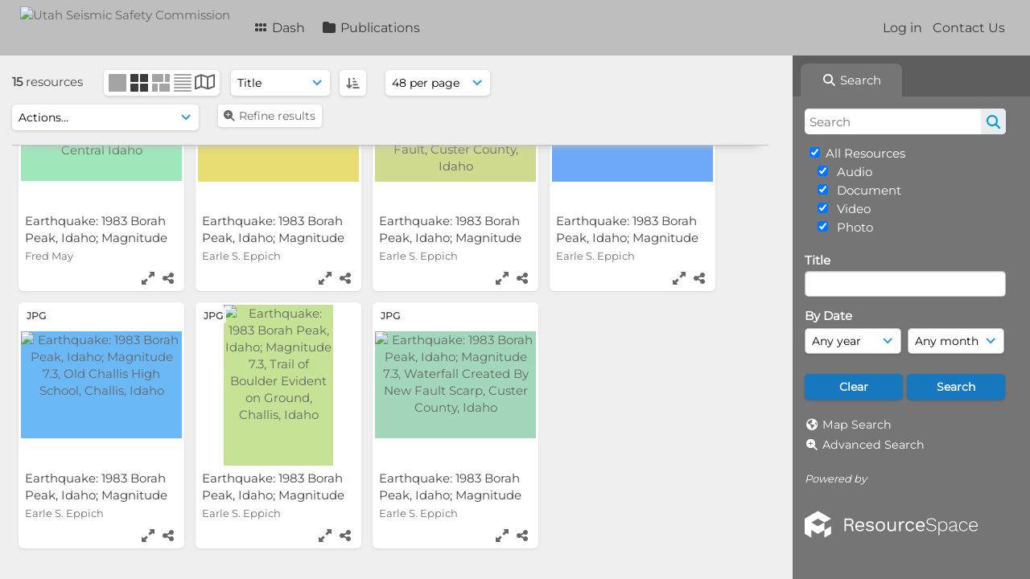

--- FILE ---
content_type: text/html; charset=UTF-8
request_url: https://ussc.utah.gov/pages/search.php?ref=1550&search=%21related1559&order_by=field8&offset=0&restypes=&archive=0&per_page=48&default_sort_direction=ASC&sort=ASC&context=Root&k=&curpos=&go=up&place=1550
body_size: 126905
content:
<!DOCTYPE html>
<html lang="en-US">   

<!--

 ResourceSpace version SVN 10.5
 For copyright and license information see /documentation/licenses/resourcespace.txt
 https://www.resourcespace.com
 -->

<head>
<meta http-equiv="Content-Type" content="text/html; charset=UTF-8" />
<meta http-equiv="X-UA-Compatible" content="IE=edge" />
<META HTTP-EQUIV="CACHE-CONTROL" CONTENT="NO-CACHE">
<META HTTP-EQUIV="PRAGMA" CONTENT="NO-CACHE">

<meta name="viewport" content="width=device-width, initial-scale=1.0" />

<title>Utah Seismic Safety Commission</title>
<link rel="icon" type="image/png" href="https://ussc.utah.gov/gfx/interface/favicon.png" />

<!-- Load jQuery and jQueryUI -->
<script src="https://ussc.utah.gov/lib/js/jquery-3.6.0.min.js?css_reload_key=255"></script>
<script src="https://ussc.utah.gov/lib/js/jquery-ui-1.13.2.min.js?css_reload_key=255" type="text/javascript"></script>
<script src="https://ussc.utah.gov/lib/js/jquery.layout.js?css_reload_key=255"></script>
<link type="text/css" href="https://ussc.utah.gov/css/smoothness/jquery-ui.min.css?css_reload_key=255" rel="stylesheet" />
<script src="https://ussc.utah.gov/lib/js/jquery.ui.touch-punch.min.js"></script>
<script type="text/javascript" src="https://ussc.utah.gov/lib/js/jquery.tshift.min.js"></script>
<script type="text/javascript" src="https://ussc.utah.gov/lib/js/jquery-periodical-updater.js"></script>

<script type="text/javascript">StaticSlideshowImage=false;</script>
<script type="text/javascript" src="https://ussc.utah.gov/js/slideshow_big.js?css_reload_key=255"></script>


<script type="text/javascript">
    var ProcessingCSRF={"CSRFToken":"e8882c2a08dea42f6f049747dcdf2b4a22c8ae3e142499dde95c7e79f52a44d7232f3dcb4ba2d164e95e4b7f379390524880c4132b34b9351468aa765c465f7e@@[base64]@@a8ee57bd083111a825451689224c903a6e9c355e728915eb23a37802eb7d3290"};
    var ajaxLoadingTimer=500;
</script>

    <script type="text/javascript" src="https://ussc.utah.gov/lib/ckeditor/ckeditor.js"></script>
    <script src="https://ussc.utah.gov/js/ajax_collections.js?css_reload_key=255" type="text/javascript"></script>

<script src="https://ussc.utah.gov/lib/tinymce/tinymce.min.js" referrerpolicy="origin"></script>

<!--  UPPY -->
<script type="text/javascript" src="/lib/js/uppy.js?255"></script>
<link rel="stylesheet" href="https://ussc.utah.gov/css/uppy.min.css?css_reload_key=255">



<!-- Chart.js for graphs -->
<script language="javascript" type="module" src="/lib/js/chartjs-4-4-0.js"></script>
<script language="javascript" type="module" src="/lib/js/date-fns.js"></script>
<script language="javascript" type="module" src="/lib/js/chartjs-adapter-date-fns.js"></script>

<!-- jsTree -->
<link rel="stylesheet" href="/lib/jstree/themes/default-dark/style.min.css">
<script src="/lib/jstree/jstree.min.js"></script>
<script src="/js/category_tree.js?css_reload_key=255"></script>

<!-- DOMPurify -->
<script src="https://ussc.utah.gov/lib/js/purify.min.js?reload_key=255"></script>


<script type="text/javascript">
var baseurl_short="/";
var baseurl="https://ussc.utah.gov";
var pagename="search";
var errorpageload = "<h1>Error</h1><p>Sorry, there has been an error loading this page. If you are performing a search please try refining your search query. If the problem persists please contact your system administrator</p>";
var errortext = "Error";
var applicationname = "Utah Seismic Safety Commission";
var branch_limit=false;
var branch_limit_field = new Array();
var global_trash_html = '<!-- Global Trash Bin (added through CentralSpaceLoad) -->';
var TileNav = true;
var errornotloggedin = 'You are not logged in';
var login = 'Log in';
global_trash_html += '<div id="trash_bin" class="trash_bin ui-droppable ui-droppable-active ui-state-hover"><span class="trash_bin_text"><i class="fa fa-trash" aria-hidden="true"></i></span></div>    <div id="trash_bin_delete_dialog" style="display:none;"></div>    <div id="delete_permanent_dialog" style="display:none;text-align:left;"></div>';
oktext="OK";
var scrolltopElementCentral='.ui-layout-center';
var scrolltopElementContainer='.ui-layout-container';
var scrolltopElementCollection='.ui-layout-south';
var scrolltopElementModal='#modal'
</script>

<script src="/js/global.js?css_reload_key=255" type="text/javascript"></script>
<script src="/lib/js/polyfills.js?css_reload_key=255"></script>

<script type="text/javascript">

jQuery(document).ready(function() {
 jQuery.fn.reverse = [].reverse;
 jQuery(document).keyup(function (e)
  { 
    if(jQuery("input,textarea").is(":focus"))
    {
       // don't listen to keyboard arrows when focused on form elements
           }
    else if (jQuery('#lightbox').is(':visible'))
        {
        // Don't listen to keyboard arrows if viewing resources in lightbox
        }
    else
        {
        var share='';
        var modAlt=e.altKey;
        var modShift=e.shiftKey;
        var modCtrl=e.ctrlKey;
        var modMeta=e.metaKey;
        var modOn=(modAlt || modShift || modCtrl || modMeta);

         switch (e.which) 
         {

                        // Left arrow
            case 37:
                if (jQuery('.prevLink').length > 0) {
                    jQuery('.prevLink').click();
                    break;
                }
                if ((jQuery('.prevPageLink').length > 0)) {
                    jQuery('.prevPageLink').click();
                    break;
                }
            // Right arrow
            case 39:
                if (jQuery('.nextLink').length > 0) {
                    jQuery('.nextLink').click();
                    break;
                }
                if ((jQuery('.nextPageLink').length > 0)) {
                    jQuery('.nextPageLink').click();
                    break;
                } 
            case 65: if (jQuery('.addToCollection').length > 0) jQuery('.addToCollection:not(.ResourcePanelIcons .addToCollection)').click();
                     break;
            case 188: if (jQuery('.prevLink').length > 0) jQuery('.prevLink').click();
                     break;
            case 190: if (jQuery('.nextLink').length > 0) jQuery('.nextLink').click();
                     break;
            case 191: if (jQuery('.upLink').length > 0) jQuery('.upLink').click();
                     break;
            case 84: if (jQuery('#toggleThumbsLink').length > 0) jQuery('#toggleThumbsLink').click();
                     break;
            case 90: if (jQuery('.enterLink').length > 0) window.location=jQuery('.enterLink').attr("href");
                     break;
            case 27: ModalClose();
                     break;
            case 86: if(!modOn){CentralSpaceLoad('https://ussc.utah.gov/pages/search.php?search=!collection'+document.getElementById("currentusercollection").innerHTML+'&k='+share,true)};
                     break;
                     }

     }
 });
});
</script>
<script src="/lib/lightbox/js/lightbox.min.js" type="text/javascript" ></script><link type="text/css" href="/lib/lightbox/css/lightbox.min.css?css_reload_key=255" rel="stylesheet" />    <script>
    function closeModalOnLightBoxEnable()
        {
        setTimeout(function() {
            if(jQuery('#lightbox').is(':visible'))
                {
                ModalClose();
                }
        }, 10);
        }

    jQuery(document).ready(function()
        {
        lightbox.option({
            'resizeDuration': 300,
            'imageFadeDuration': 300,
            'fadeDuration': 300,
            'alwaysShowNavOnTouchDevices': true})
        });
    </script>
    

<!-- Structure Stylesheet -->
<link href="https://ussc.utah.gov/css/global.css?css_reload_key=255" rel="stylesheet" type="text/css" media="screen,projection,print" />
<!-- Colour stylesheet -->
<link href="https://ussc.utah.gov/css/light.css?css_reload_key=255" rel="stylesheet" type="text/css" media="screen,projection,print" />
<!-- Override stylesheet -->
<link href="https://ussc.utah.gov/css/css_override.php?k=&css_reload_key=255&noauth=" rel="stylesheet" type="text/css" media="screen,projection,print" />
<!--- FontAwesome for icons-->
<link rel="stylesheet" href="https://ussc.utah.gov/lib/fontawesome/css/all.min.css?css_reload_key=255">
<link rel="stylesheet" href="https://ussc.utah.gov/lib/fontawesome/css/v4-shims.min.css?css_reload_key=255">
<!-- Load specified font CSS -->
<link id="global_font_link" href="https://ussc.utah.gov/css/fonts/Montserrat.css?css_reload_key=255" rel="stylesheet" type="text/css" /><!-- Web app manifest -->
<link rel="manifest" href="https://ussc.utah.gov/manifest.json">

    <!--Leaflet.js files-->
    <link rel="stylesheet" href="https://ussc.utah.gov/lib/leaflet/leaflet.css?css_reload_key=255"/>
    <script src="https://ussc.utah.gov/lib/leaflet/leaflet.js?255"></script>

            <!--Leaflet Providers v1.10.2 plugin files-->
        <script src="https://ussc.utah.gov/lib/leaflet_plugins/leaflet-providers-1.10.2/leaflet-providers.js"></script>
        
    <!--Leaflet PouchDBCached v1.0.0 plugin file with PouchDB v7.1.1 file-->
    
    <!--Leaflet MarkerCluster v1.4.1 plugin files-->
    <link rel="stylesheet" href="https://ussc.utah.gov/lib/leaflet_plugins/leaflet-markercluster-1.4.1/dist/MarkerCluster.css"/>
    <link rel="stylesheet" href="https://ussc.utah.gov/lib/leaflet_plugins/leaflet-markercluster-1.4.1/dist/MarkerCluster.Default.css"/>

    <!--Leaflet ColorMarkers v1.0.0 plugin file-->
    <script src="https://ussc.utah.gov/lib/leaflet_plugins/leaflet-colormarkers-1.0.0/js/leaflet-color-markers.js"></script>

    <!--Leaflet NavBar v1.0.1 plugin files-->
    <link rel="stylesheet" href="https://ussc.utah.gov/lib/leaflet_plugins/leaflet-NavBar-1.0.1/src/Leaflet.NavBar.css"/>
    <script src="https://ussc.utah.gov/lib/leaflet_plugins/leaflet-NavBar-1.0.1/src/Leaflet.NavBar.min.js"></script>

    <!--Leaflet Omnivore v0.3.1 plugin file-->
    
    <!--Leaflet EasyPrint v2.1.9 plugin file-->
    <script src="https://ussc.utah.gov/lib/leaflet_plugins/leaflet-easyPrint-2.1.9/dist/bundle.min.js"></script>

    <!--Leaflet StyledLayerControl v5/16/2019 plugin files-->
    <link rel="stylesheet" href="https://ussc.utah.gov/lib/leaflet_plugins/leaflet-StyledLayerControl-5-16-2019/css/styledLayerControl.css"/>
    <script src="https://ussc.utah.gov/lib/leaflet_plugins/leaflet-StyledLayerControl-5-16-2019/src/styledLayerControl.min.js"></script>

    <!--Leaflet Zoomslider v0.7.1 plugin files-->
    <link rel="stylesheet" href="https://ussc.utah.gov/lib/leaflet_plugins/leaflet-zoomslider-0.7.1/src/L.Control.Zoomslider.css"/>
    <script src="https://ussc.utah.gov/lib/leaflet_plugins/leaflet-zoomslider-0.7.1/src/L.Control.Zoomslider.min.js"></script>

    <!--Leaflet Shades v1.0.2 plugin files-->
    <link rel="stylesheet" href="https://ussc.utah.gov/lib/leaflet_plugins/leaflet-shades-1.0.2/src/css/leaflet-shades.css"/>
    <script src="https://ussc.utah.gov/lib/leaflet_plugins/leaflet-shades-1.0.2/leaflet-shades.js"></script>

<link href="/plugins/refineresults/css/style.css?css_reload_key=255" rel="stylesheet" type="text/css" media="screen,projection,print" class="plugincss" />
        <script>jQuery('.plugincss').attr('class','plugincss0');</script>
</head>
<body lang="en-US">

<a href="#UICenter" class="skip-to-main-content">Skip to main content</a>

<!-- Processing graphic -->
<div id='ProcessingBox' style='display: none'><i aria-hidden="true" class="fa fa-cog fa-spin fa-3x fa-fw"></i>
<p id="ProcessingStatus"></p>
</div>


<!--Global Header-->
    <div id="Header" class=" ui-layout-north ">

    <div id="HeaderResponsive">
                <a href="https://ussc.utah.gov/pages/home.php" onClick="return CentralSpaceLoad(this,true);" class="HeaderImgLink"><img src="https://ussc.utah.gov/filestore/system/config/linkedheaderimgsrc.png" id="HeaderImg" alt="Utah Seismic Safety Commission"></a>
               
        <div id="HeaderButtons" style="display:none;">
            <div id="ButtonHolder">
            <a href="#" id="HeaderNav2Click" class="ResponsiveHeaderButton ResourcePanel ResponsiveButton">
                <span class="rbText">Menu</span>
                <span class="fa fa-fw fa-lg fa-bars"></span>
            </a>
            <a href="#" id="HeaderNav1Click" class="ResponsiveHeaderButton ResourcePanel ResponsiveButton">
                <span class="rbText">
                    Account                    </span>
                <span class="fa fa-fw fa-lg fa-user"></span> </a>
            </div>
        </div>
            </div>
            <div id="HeaderNav1" class="HorizontalNav">
                        <ul>
                <li><a href="https://ussc.utah.gov/login.php">Log in</a></li>
                                <li><a href="https://ussc.utah.gov/pages/contact.php" onClick="return CentralSpaceLoad(this,true);">Contact Us</a></li>                </ul>
                <script>

    var activeSeconds=30;

    var message_timer = null;
    var message_refs = new Array();
    var message_poll_first_run = true;

    function message_poll()
    {
        if (message_timer != null)
        {
            clearTimeout(message_timer);
            message_timer = null;
        }
        activeSeconds-=0;
                jQuery.ajax({
            url: 'https://ussc.utah.gov/pages/ajax/message.php?ajax=true',
            type: 'GET',
            success: function(messages, textStatus, xhr) {
                if(xhr.status==200 && isJson(messages) && (messages=jQuery.parseJSON(messages)) && jQuery(messages).length>0)
                    {
                    messagecount = messages.length;
                    if(messages[messages.length - 1]['ref'] == 0)
                        {
                        // The last message is a dummy entry with a count of actions and failed jobs
                        messagecount = messagecount-1;
                        }
                    totalcount   = messagecount; 
                    actioncount=0;
                    failedjobcount=0;
                    if (typeof(messages[messages.length - 1]['actioncount']) !== 'undefined') // There are actions as well as messages
                        {
                        actioncount=parseInt(messages[messagecount]['actioncount']);
                        totalcount=totalcount+actioncount;
                        }
                    if (typeof(messages[messages.length - 1]['failedjobcount']) !== 'undefined') 
                        {
                        userfailedjobcount = parseInt(messages[messagecount]['failedjobcount']['user']);
                        totalcount         = totalcount + userfailedjobcount;
                        failedjobcount     = parseInt(messages[messagecount]['failedjobcount']['all']);
                        }
                    jQuery('span.MessageTotalCountPill').html(totalcount).fadeIn();
                    if (activeSeconds > 0 || message_poll_first_run)
                        {
                        for(var i=0; i < messagecount; i++)
                            {
                            var ref = messages[i]['ref'];
                            if (message_poll_first_run)
                                {
                                message_refs.push(ref);
                                continue;
                                }
                            if (message_refs.indexOf(ref)!=-1)
                                {
                                continue;
                                }
                            message_refs.push(ref);
                            var message = nl2br(messages[i]['message']);
                            var url = messages[i]['url'];
                            if(messages[i]['type'] & 4 && pagename =='user_message' && parseInt(messages[i]['ownerid']) == parseInt(msgto))
                                {
                                // Show the message directly on the page if on user_message.php and communicating with this user
                                showUserMessage(messages[i]['message'],false);
                                }
                            else
                                {
                                // Show message popup if configured
                                                                    message_display(message, url, ref, function (ref) {
                                    jQuery.get('https://ussc.utah.gov/pages/ajax/message.php?ajax=true&seen=' + ref);
                                    });
                                                                    
                                }                           
                            message_poll();
                            }
                        }
                    if (actioncount>0)
                        {
                        jQuery('span.ActionCountPill').html(actioncount).fadeIn();
                        }
                    else
                        {
                        jQuery('span.ActionCountPill').hide();  
                        }
                    if (messagecount>0)
                        {
                        jQuery('span.MessageCountPill').html(messagecount).fadeIn();
                        }
                    else
                        {
                        jQuery('span.MessageCountPill').hide(); 
                        }
                    if (failedjobcount>0)
                        {
                        jQuery('span.FailedJobCountPill').html(failedjobcount).fadeIn();
                        let teampill = jQuery('#TeamMessages');
                        if(teampill.attr('data-value') != undefined)
                            {
                            failedjobcount = failedjobcount + teampill.attr('data-value');
                            }
                        teampill.html(failedjobcount).fadeIn();
                        }
                    else
                        {
                        jQuery('span.FailedJobCountPill').hide();   
                        }
                    }
                else
                    {
                    jQuery('span.MessageTotalCountPill').hide();
                    jQuery('span.MessageCountPill').hide();
                    jQuery('span.ActionCountPill').hide();
                    }
            }
        }).done(function() {
                        message_poll_first_run = false;
        });

    check_upgrade_in_progress();
    }

    jQuery(document).bind("blur focus focusin focusout load resize scroll unload click dblclick mousedown mouseup mousemove mouseover mouseout mouseenter mouseleave change select submit keydown keypress keyup error",
        function() {
            activeSeconds=30;
        });

    jQuery(document).ready(function () {
            message_poll();
        });

    function message_display(message, url, ref, callback)
    {
        if (typeof ref==="undefined")
        {
            ref=new Date().getTime();
        }
        if (typeof url==="undefined")
        {
            url="";
        }
        if (url!="")
        {
            url=decodeURIComponent(url);
            url="<a href='" + url + "'>Link</a>";
        }
        var id='message' + ref;
        if (jQuery("#" + id).length)        // already being displayed
        {
            return;
        }

    jQuery('div#MessageContainer')
        .append("<div class='MessageBox' style='display: none;' id='" + id + "'>" + nl2br(DOMPurify.sanitize(message)) + "<br />" + url + "</div>")
        .after(function()
        {
            var t = window.setTimeout(function()
            {
                jQuery("div#" + id).fadeOut("fast",function()
                    {
                        this.remove()
                    }
                )
            },5000);

            jQuery("div#" + id).show().bind("click",function()
            {
                jQuery("div#" + id).fadeOut("fast", function()
                {
                    jQuery("div#" + id).remove();
                    jQuery.get('https://ussc.utah.gov/pages/ajax/message.php?ajax=true&seen=' + ref);
                    if (typeof callback === 'function')
                    {
                        callback();
                    }
                });
            });

            jQuery("div#" + id).bind("mouseenter",function()
            {
                window.clearTimeout(t);
                jQuery("div#" + id).fadeIn("fast");
            });

            jQuery("div#" + id).bind("mouseleave",function()
            {
                window.clearTimeout(t);
                t = window.setTimeout(function()
                {
                    jQuery("div#" + id).fadeOut("fast",function()
                        {
                            this.remove();
                        }
                    )},3000);
            });
        });
    }
    
    function message_modal(message, url, ref, owner)
        {
        if (typeof ref==="undefined")
            {
                ref=new Date().getTime();
            }
        if (typeof url==="undefined")
            {
                url="";
            }
        if (url!="")
            {
                url=decodeURIComponent(url);
                url=DOMPurify.sanitize(url);
                url="<a class='message_link' href='" + url + "'>Link</a>";
            }
        if (typeof owner==="undefined" || owner=='')
            {
            owner = 'Utah Seismic Safety Commission';
            }

        jQuery("#modal_dialog").html("<div class='MessageText'>" + nl2br(DOMPurify.sanitize(message)) + "</div>" + url);
        jQuery("#modal_dialog").addClass('message_dialog');
        jQuery("#modal_dialog").dialog({
            title: 'Message from ' + owner,
            modal: true,
            resizable: false,
            buttons: [{text: "OK",
                        click: function() {
                        jQuery( this ).dialog( "close" );
                        }}],
            dialogClass: 'message',
            width: (jQuery(window).width() <= 1280) ? jQuery(window).width()*0.7 : 600,
            maxHeight: jQuery(window).height()*0.8,
            draggable: true,
            open: function(event, ui) {
                jQuery('.ui-widget-overlay').bind('click', function(){ jQuery("#modal_dialog").dialog('close'); });
                jQuery( ".ui-dialog-content" ).scrollTop(0);
                },
            close: function( event, ui ) {
                jQuery('#modal_dialog').html('');
                jQuery("#modal_dialog").removeClass('message_dialog');
                jQuery.get('https://ussc.utah.gov/pages/ajax/message.php?ajax=true&seen=' + ref);
                },
            dialogClass: 'no-close'
            });
                
        }

</script>
        </div>
                <div id="HeaderNav2" class="HorizontalNav HorizontalWhiteNav">
                <nav aria-label="Main menu">
        <ul id="HeaderLinksContainer">
                                                <li class="HeaderLink">
                        <a href="https://ussc.utah.gov/pages/home.php" onClick="return CentralSpaceLoad(this,true);">
                            <i aria-hidden="true" class="fa fa-fw fa-grip"></i>&nbsp;Dash                        </a>
                    </li>
                            
            
            
            
                                                <li class="HeaderLink">
                        <a href="https://ussc.utah.gov/pages/collections_featured.php" onClick="return CentralSpaceLoad(this,true);">
                            <i aria-hidden="true" class="fa fa-fw fa-folder"></i>&nbsp;Publications                        </a>
                    </li>
                            
            
            
                                        
            
                                        
                                        
            
            
            
        </ul><!-- close HeaderLinksContainer -->
    </nav>

    <script>
    headerLinksDropdown();
    </script>

        </div>

        <div class="clearer"></div>

    </div>
        <div id="SearchBarContainer" class="ui-layout-east" >
        <script>
var categoryTreeChecksArray = [];
</script>
<div id="SearchBox">
    <div id="SearchBarTabsContainer">
        <a href="#" onclick="selectSearchBarTab('search');">
            <div class="SearchBarTab SearchTab SearchBarTabSelected">
                <i class="fa-solid fa-fw fa-magnifying-glass"></i>
                Search            </div>
        </a>
            </div>


<div id="SearchBoxPanel">



<div class="SearchSpace" id="searchspace"> 

    
    <form id="simple_search_form" method="post" action="https://ussc.utah.gov/pages/search.php" onSubmit="return CentralSpacePost(this,true);">
        <input type="hidden" name="CSRFToken" value="a3d47dde0f793c639213f8a4984e6dc796e4bb41ea872131788c9a43f624cb6d9a22ea845b189e62270f96eb493ca16aa19a14dd4e43da8671cd71a0d5165cc3@@[base64]@@6975ad4425d29799937d7b499a1d95a116c280803ef9723158d977e1cb45c135">
            <input id="ssearchbox" name="search" type="text" class="SearchWidth" value="" placeholder="Search" aria-label="Search">
        <input id="ssearchhiddenfields" name="ssearchhiddenfields" type="hidden" value="">
        <button class="fas fa-search search-icon" type="submit" alt="Search" title="Search"></button>
        <script>
                    jQuery(document).ready(function () {
                jQuery('#ssearchbox').autocomplete({
                    source: "https://ussc.utah.gov/pages/ajax/autocomplete_search.php",
                    minLength: 3,
                    });
                
                                   // Ensure any previously hidden searchfields remain hidden
                   SimpleSearchFieldsHideOrShow();
                                   
            });
                    </script>
            <input type="hidden" name="resetrestypes" value="yes">
    <div id="searchbarrt"   >
        <script type="text/javascript"> 

    function resetTickAll(){
        var checkcount=0;
        // set tickall to false, then check if it should be set to true.
        jQuery('#rttickallres').prop('checked',false);
        var tickboxes=jQuery('#simple_search_form .tickbox');
            jQuery(tickboxes).each(function (elem) {
                if( tickboxes[elem].checked){checkcount=checkcount+1;}
            });
        if (checkcount==tickboxes.length){jQuery('#rttickallres').prop('checked',true);}    
    }
    function resetTickAllColl(){
        var checkcount=0;
        // set tickall to false, then check if it should be set to true.
        jQuery('#rttickallcoll').prop('checked',false);
        var tickboxes=jQuery('#simple_search_form .tickboxcoll');
            jQuery(tickboxes).each(function (elem) {
                if( tickboxes[elem].checked){checkcount=checkcount+1;}
            });
        if (checkcount==tickboxes.length){jQuery('#rttickallcoll').prop('checked',true);}   
    }
    </script>
    <div class="tick"><input type='checkbox' id='rttickallres' name='rttickallres' checked onclick='jQuery("#simple_search_form .tickbox").each (function(index,Element) {jQuery(Element).prop("checked",(jQuery("#rttickallres").prop("checked")));}); SimpleSearchFieldsHideOrShow(true); '/>&nbsp;All Resources</div>
                <div class="tick tickindent">
        <input class="tickbox" id="TickBox4" 
            type="checkbox" value="yes" name="resource4"  
         checked="checked" 
            onClick="SimpleSearchFieldsHideOrShow(true);resetTickAll();">
        <label for="TickBox4">&nbsp;Audio</label>
    </div>
            <div class="tick tickindent">
        <input class="tickbox" id="TickBox2" 
            type="checkbox" value="yes" name="resource2"  
         checked="checked" 
            onClick="SimpleSearchFieldsHideOrShow(true);resetTickAll();">
        <label for="TickBox2">&nbsp;Document</label>
    </div>
            <div class="tick tickindent">
        <input class="tickbox" id="TickBox3" 
            type="checkbox" value="yes" name="resource3"  
         checked="checked" 
            onClick="SimpleSearchFieldsHideOrShow(true);resetTickAll();">
        <label for="TickBox3">&nbsp;Video</label>
    </div>
            <div class="tick tickindent">
        <input class="tickbox" id="TickBox1" 
            type="checkbox" value="yes" name="resource1"  
         checked="checked" 
            onClick="SimpleSearchFieldsHideOrShow(true);resetTickAll();">
        <label for="TickBox1">&nbsp;Photo</label>
    </div>
    <div class="spacer"></div>
                <script type="text/javascript">resetTickAll();resetTickAllColl();</script>
                </div>
        <!-- RENDERING FIELD=8 title -->
        <div class="SearchItem" id="simplesearch_8"  ><label for="simplesearch_8">Title</label><br/>

        <input class="SearchWidth" type=text name="field_title" id="field_8" value="" onKeyUp="if('' != jQuery(this).val()){FilterBasicSearchOptions('title',[]);}"></div>
                <script type="text/javascript">

                jQuery(document).ready(function () { 

                    jQuery("#field_8").autocomplete( { source: "https://ussc.utah.gov/pages/ajax/autocomplete_search.php?field=title&fieldref=8"} );
                    })

                </script>
                <div class="SearchItem">
    <div class="clearerleft"> </div>
    </div>
    <!-- ************************************************ -->
    <script type="text/javascript">

    function FilterBasicSearchOptions(clickedfield,resourcetypes)
        {
        if (typeof resourcetypes !== 'undefined' && resourcetypes!=0)
            {
            resourcetypes = resourcetypes.toString().split(",");
            // When selecting resource type specific fields, automatically untick all other resource types, because selecting something from this field will never produce resources from the other resource types.
            allselected = false;
            if(jQuery('#rttickallres').prop('checked'))
                {
                allselected = true;
                // Always untick the Tick All box
                if (jQuery('#rttickallres')) {jQuery('#rttickallres').prop('checked', false);}
                }
                            if (resourcetypes.indexOf('4') == -1) {
                    jQuery("#TickBox4").prop('checked', false);
                }
                else if (allselected){
                    jQuery("#TickBox4").prop('checked', true);
                }
                                if (resourcetypes.indexOf('2') == -1) {
                    jQuery("#TickBox2").prop('checked', false);
                }
                else if (allselected){
                    jQuery("#TickBox2").prop('checked', true);
                }
                                if (resourcetypes.indexOf('3') == -1) {
                    jQuery("#TickBox3").prop('checked', false);
                }
                else if (allselected){
                    jQuery("#TickBox3").prop('checked', true);
                }
                                if (resourcetypes.indexOf('1') == -1) {
                    jQuery("#TickBox1").prop('checked', false);
                }
                else if (allselected){
                    jQuery("#TickBox1").prop('checked', true);
                }
                            // Hide any fields now no longer relevant.  
            SimpleSearchFieldsHideOrShow(false);
            }
        }


    function SimpleSearchFieldsHideOrShow(resetvalues)
        {
        // ImageBank is selection has already dealt with hiding of elements, so just reset the searchfields
        if (jQuery("#SearchImageBanks :selected").text().length > 0) 
            { 
            SimpleSearchFieldsResetValues(true); // true = include globals
            return; 
            }

        if (resetvalues) {
            console.debug("Resetting values");
            SimpleSearchFieldsResetValues(false); // false = exclude globals
        }

        var ssearchhiddenfields = [];
        ssearchhiddenfields.length=0;
        document.getElementById('ssearchhiddenfields').value='';

        
        // Save the hidden field names for use when searchbar is redisplayed
        ssearchhiddenfieldsstring=ssearchhiddenfields.join(',');
        document.getElementById('ssearchhiddenfields').value=ssearchhiddenfieldsstring;
        SetCookie('ssearchhiddenfields',ssearchhiddenfieldsstring);
        console.debug("SETCOOKIE SSEARCHHIDDENFIELDS="+ssearchhiddenfieldsstring);
        }

    function SimpleSearchFieldsResetValues(includeglobals) {
    // Start of reset field code
 if (includeglobals) {                    document.getElementById('field_8').value='';
                    } // End of reset field condition
    }

    </script>
        
    <div id="basicdate" class="SearchItem">
              
    
                 By Date<br />
    <select id="basicyear" name="basicyear" class="SearchWidthHalf" title="Year" aria-label="Year">
              <option selected="selected" value="">Any year</option>
              <option >2026</option><option >2025</option><option >2024</option><option >2023</option><option >2022</option><option >2021</option><option >2020</option><option >2019</option><option >2018</option><option >2017</option><option >2016</option><option >2015</option><option >2014</option><option >2013</option><option >2012</option><option >2011</option><option >2010</option><option >2009</option><option >2008</option><option >2007</option><option >2006</option><option >2005</option><option >2004</option><option >2003</option><option >2002</option><option >2001</option><option >2000</option><option >1999</option><option >1998</option><option >1997</option><option >1996</option><option >1995</option><option >1994</option><option >1993</option><option >1992</option><option >1991</option><option >1990</option><option >1989</option><option >1988</option><option >1987</option><option >1986</option><option >1985</option><option >1984</option><option >1983</option><option >1982</option><option >1981</option><option >1980</option><option >1979</option><option >1978</option><option >1977</option><option >1976</option><option >1975</option><option >1974</option><option >1973</option><option >1972</option><option >1971</option><option >1970</option><option >1969</option><option >1968</option><option >1967</option><option >1966</option><option >1965</option><option >1964</option><option >1963</option><option >1962</option><option >1961</option><option >1960</option><option >1959</option><option >1958</option><option >1957</option><option >1956</option><option >1955</option><option >1954</option><option >1953</option><option >1952</option><option >1951</option><option >1950</option><option >1949</option><option >1948</option><option >1947</option><option >1946</option><option >1945</option><option >1944</option><option >1943</option><option >1942</option><option >1941</option><option >1940</option><option >1939</option><option >1938</option><option >1937</option><option >1936</option><option >1935</option><option >1934</option><option >1933</option><option >1932</option><option >1931</option><option >1930</option>            </select> 
    
                
            <select id="basicmonth" name="basicmonth" class="SearchWidthHalf SearchWidthRight" title="Month" aria-label="Month">
              <option selected="selected" value="">Any month</option>
              <option  value="01">January</option><option  value="02">February</option><option  value="03">March</option><option  value="04">April</option><option  value="05">May</option><option  value="06">June</option><option  value="07">July</option><option  value="08">August</option><option  value="09">September</option><option  value="10">October</option><option  value="11">November</option><option  value="12">December</option>    
            </select>    
    
    </div>

    <script type="text/javascript">

    function ResetTicks()
        {
        SetCookie('search','');SetCookie('restypes','');SetCookie('ssearchhiddenfields','');SetCookie('saved_offset','');SetCookie('saved_archive','');jQuery('#TickBox4').prop('checked',true);resetTickAll();jQuery('#TickBox2').prop('checked',true);resetTickAll();jQuery('#TickBox3').prop('checked',true);resetTickAll();jQuery('#TickBox1').prop('checked',true);resetTickAll();document.getElementById('field_8').value='';        }
    </script>
        
        
            
    <div class="SearchItem" id="simplesearchbuttons"><input name="Clear" id="clearbutton" class="searchbutton" type="button" value="Clear" onClick="unsetCookie('search_form_submit','/');document.getElementById('ssearchbox').value=''; document.getElementById('basicyear').value='';document.getElementById('basicmonth').value='';ResetTicks();SimpleSearchFieldsHideOrShow();"/><input name="Submit" id="searchbutton" class="searchbutton" type="submit" value="Search" onclick="SimpleSearchFieldsHideOrShow();" /><input type="button" id="Rssearchexpand" class="searchbutton" style="display:none;" value="More..."></div>            
  </form>
  <br />
    <p><i aria-hidden="true" class="fa fa-fw fa-globe"></i>&nbsp;<a onClick="return CentralSpaceLoad(this,true);" href="https://ussc.utah.gov/pages/geo_search.php">Map Search</a></p>  <p><i aria-hidden="true" class="fa fa-fw fa-search-plus"></i>&nbsp;<a onClick="return CentralSpaceLoad(this,true);" href="https://ussc.utah.gov/pages/search_advanced.php">Advanced Search</a></p>
  
      
     <!-- END of Searchbarreplace hook -->
    </div>
     <!-- END of Searchbarremove hook -->

    
    
            <div class="PoweredByPanel">
            <a href="https://www.resourcespace.com" target="_blank">
                <span>Powered by</span>
                <img src="https://ussc.utah.gov/gfx/titles/title-white.svg" alt="Powered by ResourceSpace">
            </a>
        </div>
    
    </div>
    
  
    
  



</div>
        </div>
        
<!--Main Part of the page-->

<!-- Global Trash Bin -->
<div id="trash_bin" class="trash_bin ui-droppable ui-droppable-active ui-state-hover"><span class="trash_bin_text"><i class="fa fa-trash" aria-hidden="true"></i></span></div>
    <div id="trash_bin_delete_dialog" style="display:none;"></div>
    <div id="delete_permanent_dialog" style="display:none;text-align:left;"></div>

<div id="UICenter" role="main" class="ui-layout-center Search"><div id="CentralSpaceContainer"><div id="CentralSpace">

    <!--Leaflet Control Geocoder 1.10.0 plugin files-->
    <link rel="stylesheet" href="https://ussc.utah.gov/lib/leaflet_plugins/leaflet-control-geocoder-1.10.0/dist/Control.Geocoder.css"/>
    <script src="https://ussc.utah.gov/lib/leaflet_plugins/leaflet-control-geocoder-1.10.0/dist/Control.Geocoder.min.js"></script>

    <!--Polyfill for Internet Explorer and Edge browser compatibility-->
    <!--<script crossorigin="anonymous" src="https://polyfill.io/v3/polyfill.min.js?features=es2015%2Ces2016%2Ces5%2Ces6%2Ces2017%2Cdefault%2Ces2018%2Ces7"></script>-->
    <script>
// Set some vars for this page to enable/disable functionality
linkreload = true;
b_progressmsgs = true;

jQuery(document).ready(function()
    {
    ActivateHeaderLink("https:\/\/ussc.utah.gov%2Fpages%2Fsearch.php%3Fref%3D1550%26search%3D%2521related1559%26order_by%3Dfield8%26offset%3D0%26restypes%3D%26archive%3D0%26per_page%3D48%26default_sort_direction%3DASC%26sort%3DASC%26context%3DRoot%26k%3D%26curpos%3D%26go%3Dup%26place%3D1550");

    jQuery(document).mouseup(function(e) 
        {
        var linksContainer = jQuery("#DropdownCaret");
        if (linksContainer.has(e.target).length === 0 && !linksContainer.is(e.target)) 
            {
            jQuery('#OverFlowLinks').hide();
            }
        });
    });

window.onresize=function()
    {
    ReloadLinks();
    }
</script>
    <script type="text/javascript">
    var dontReloadSearchBar=false;
    if (dontReloadSearchBar !== true)
        ReloadSearchBar();
    ReloadLinks();
    </script>
        <!-- Search item results in centralspace have a class of "ResourcePanel" -->
    <!-- These items should be draggable to add them to the collection in the collection bar if results are NOT from collection search -->
    <!-- They should also be draggable to the trash_bin to removing them from a collection if results ARE from collection search -->
    <script>    
    // The below numbers are hardcoded mid points for thumbs and xlthumbs
    var thumb_vertical_mid = 123;
    var thumb_horizontal_mid = 87;
    jQuery(document).ready(function() {
        if(is_touch_device())
            {
            return false;
            }
        jQuery('.ResourcePanel').draggable({
            distance: 20,
            connectWith: '#CollectionSpace, .BrowseBarLink',
            appendTo: 'body',
            zIndex: 99000,
            helper: 'clone',
            revert: false,
            scroll: false,
            cursorAt: {top: thumb_vertical_mid, left: thumb_horizontal_mid},
            drag: function (event, ui)
                {
                jQuery(ui.helper).css('opacity','0.6');
                jQuery(ui.helper).css('transform','scale(0.8)');
                },
        });
    });
    </script>
        <script type="text/javascript">
        var allow_reorder = false;
        jQuery(document).ready(function () {
            jQuery('#CentralSpaceResources .ui-sortable').sortable('disable');
            jQuery('.ResourcePanelShell').enableSelection();
            jQuery('.ResourcePanelShellLarge').enableSelection();
            jQuery('.ResourcePanelShellSmall').enableSelection();
        });
    
    </script>
        <style>
    .ResourcePanelInfo .extended
        {
        white-space:normal;
        height: 40px;
        text-align: left;
        }
    </style>
    <div class="BreadcrumbsBox BreadcrumbsBoxSlim BreadcrumbsBoxTheme"><div class="SearchBreadcrumbs"><a href="/pages/search.php?search=%21related1559&restypes=&archive=0&order_by=field8&sort=ASC&offset=0&k=&access=&foredit=&recentdaylimit=&go=" onClick="return CentralSpaceLoad(this,true);">Related resources for P1983030.jpg</a> </div></div>     <div class="BasicsBox SearchSticky">
    <div class="TopInpageNav">
    <div class="TopInpageNavLeft">

    <div id="SearchResultFound" class="InpageNavLeftBlock">
            <span class="Selected">
        15 </span>resources</div>
            <div class="InpageNavLeftBlock icondisplay">
                            <a id="xlthumbs_view_link" href="/pages/search.php?search=%21related1559&k=&modal=&display=xlthumbs&order_by=field8&offset=0&per_page=48&archive=0&sort=ASC&restypes=&recentdaylimit=&foredit=&noreload=true&access=&advsearch=true" title='Extra large thumbnails' onClick="return CentralSpaceLoad(this);">
                        <span class="xlthumbsicon"></span>
                    </a>
                    <span class="largethumbsiconactive"></span>                <a id="strip_view_link" href="/pages/search.php?search=%21related1559&k=&modal=&display=strip&order_by=field8&offset=0&per_page=48&archive=0&sort=ASC&restypes=&recentdaylimit=&foredit=&noreload=true&access=&advsearch=true" title='Strip view' onClick="return CentralSpaceLoad(this);">
                    <span class="stripicon"></span>
                </a>
                                <a id="list_view_link"  href="/pages/search.php?search=%21related1559&k=&modal=&display=list&order_by=field8&offset=0&per_page=48&archive=0&sort=ASC&restypes=&recentdaylimit=&foredit=&noreload=true&access=&advsearch=true" title='List view' onClick="return CentralSpaceLoad(this);">
                    <span class="smalllisticon"></span>
                </a>
                                    <a  id="map_view_link" href="/pages/search.php?search=%21related1559&k=&modal=&display=map&order_by=field8&offset=0&per_page=48&archive=0&sort=ASC&restypes=&recentdaylimit=&foredit=&noreload=true&access=&advsearch=true" title='Map view' onClick="return CentralSpaceLoad(this);">
                    <span class="far fa-map"></span>
                    </a>
                            </div>
                    <div id="searchSortOrderContainer" class="InpageNavLeftBlock ">
                <select id="sort_order_selection" onChange="UpdateResultOrder();" aria-label="Sort order">
    
    <option value="resourceid"
                data-url="/pages/search.php?search=%21related1559&amp;order_by=resourceid&amp;archive=0&amp;k=&amp;restypes=&amp;access="
            >Resource ID</option><option value="relevance"
                data-url="/pages/search.php?search=%21related1559&amp;order_by=relevance&amp;archive=0&amp;k=&amp;restypes=&amp;access="
            >Relevance</option><option value="resourcetype"
                data-url="/pages/search.php?search=%21related1559&amp;order_by=resourcetype&amp;archive=0&amp;k=&amp;restypes=&amp;access="
            >Type</option><option value="modified"
                data-url="/pages/search.php?search=%21related1559&amp;order_by=modified&amp;archive=0&amp;k=&amp;restypes=&amp;access="
            >Modified</option><option value="field73"
                data-url="/pages/search.php?search=%21related1559&amp;order_by=field73&amp;archive=0&amp;k=&amp;restypes=&amp;access="
            >Author</option><option value="date"
                data-url="/pages/search.php?search=%21related1559&amp;order_by=date&amp;archive=0&amp;k=&amp;restypes=&amp;access="
            >Date</option><option value="field74"
                data-url="/pages/search.php?search=%21related1559&amp;order_by=field74&amp;archive=0&amp;k=&amp;restypes=&amp;access="
            >Publisher</option><option value="field8" selected
                data-url="/pages/search.php?search=%21related1559&amp;order_by=field8&amp;archive=0&amp;k=&amp;restypes=&amp;access="
            >Title</option>    </select>
    &nbsp;
    <a href="#" class="update_result_order_button" onClick="UpdateResultOrder(true);" aria-label="ASC">
        <i id="sort_selection_toggle" class="fa fa-sort-amount-asc"></i>
    </a>

    <script>
    function UpdateResultOrder(toggle_order)
        {
        var selected_option = jQuery('#sort_order_selection :selected');
        var option_url      = selected_option.data('url');
        var sort_by         = jQuery('#sort_order_selection').find(":selected").val();

        if (toggle_order)
            {
            var selected_sort_option='DESC';
            }
        else
            {
            if(sort_by == 'resourcetype' || sort_by == 'collection')
                {
                // The default sort should be ascending when sorting by resource type
                var selected_sort_option = 'ASC';
                }
            else
                {
                var selected_sort_option = 'DESC';
                }
            }
        option_url += '&sort=' + selected_sort_option;
         CentralSpaceLoad(option_url);
        }
    </script>
                </div>
                        <div class="InpageNavLeftBlock">
                <select id="resultsdisplay" style="width:auto" name="resultsdisplay" aria-label="Results display" onchange="CentralSpaceLoad(this.value,true);">
                            <option  value="/pages/search.php?search=%21related1559&k=&modal=&display=thumbs&order_by=field8&offset=0&per_page=24&archive=0&sort=ASC&restypes=&recentdaylimit=&foredit=&noreload=true&access=&advsearch=true">24 per page</option>
                                <option selected="selected" value="/pages/search.php?search=%21related1559&k=&modal=&display=thumbs&order_by=field8&offset=0&per_page=48&archive=0&sort=ASC&restypes=&recentdaylimit=&foredit=&noreload=true&access=&advsearch=true">48 per page</option>
                                <option  value="/pages/search.php?search=%21related1559&k=&modal=&display=thumbs&order_by=field8&offset=0&per_page=72&archive=0&sort=ASC&restypes=&recentdaylimit=&foredit=&noreload=true&access=&advsearch=true">72 per page</option>
                                <option  value="/pages/search.php?search=%21related1559&k=&modal=&display=thumbs&order_by=field8&offset=0&per_page=120&archive=0&sort=ASC&restypes=&recentdaylimit=&foredit=&noreload=true&access=&advsearch=true">120 per page</option>
                                <option  value="/pages/search.php?search=%21related1559&k=&modal=&display=thumbs&order_by=field8&offset=0&per_page=240&archive=0&sort=ASC&restypes=&recentdaylimit=&foredit=&noreload=true&access=&advsearch=true">240 per page</option>
                                </select>
            </div>
                
            <div class="ActionsContainer  InpageNavLeftBlock"
                data-actions-loaded="0"
            >
                                <select onchange="action_onchange_search_action_selection(this.value);"
                    id="search_action_selection"
                                            accesskey="A"
                                        aria-label="Actions">
                        <option class="SelectAction" selected disabled hidden value="">Actions...</option>
            <optgroup label='Edit'>
<option value="editsearchresults" data-url="/pages/edit.php?search=%21related1559&collection=&restypes=&order_by=field8&archive=0&access=&sort=ASC&daylimit=&offset=0&k=&editsearchresults=true&search_access=">Edit All Resources</option></optgroup>
<optgroup label='Advanced'>
<option value="csv_export_results_metadata" data-url="/pages/csv_export_results_metadata.php?search=%21related1559&restypes=&order_by=field8&archive=0&sort=ASC&access=">Metadata CSV File Export</option>                </select>
                        <script>
        function action_onchange_search_action_selection(v)
            {
            if(v == '')
                {
                return false;
                }

            v = v.match(/^[^~]*/i)[0]; // Remove unique value identifier: ~id

            switch(v)
                {
            
                case 'save_search_to_collection':
                    var option_url = jQuery('#search_action_selection option:selected').data('url');
                    CollectionDivLoad(option_url);
                    break;

                case 'save_search_to_dash':
                    var option_url  = jQuery('#search_action_selection option:selected').data('url');
                    var option_link = jQuery('#search_action_selection option:selected').data('link');
                    
                    // Dash requires to have some search parameters (even if they are the default ones)
                    if((basename(option_link).substr(0, 10)) != 'search.php')
                        {
                        option_link = (window.location.href).replace(window.baseurl, '');
                        }

                    option_url    += '&link=' + option_link;

                    CentralSpaceLoad(option_url);
                    break;

                case 'save_search_smart_collection':
                    var option_url = jQuery('#search_action_selection option:selected').data('url');
                    CollectionDivLoad(option_url);
                    break;

                case 'save_search_items_to_collection':
                    var option_url = jQuery('#search_action_selection option:selected').data('url');
                    CollectionDivLoad(option_url);
                    break;

                case 'empty_collection':
                    if(!confirm('Are you sure you want to remove all resources from this collection?'))
                        {
                        break;
                        }

                    var option_url = jQuery('#search_action_selection option:selected').data('url');
                    CollectionDivLoad(option_url);
                    break;

                case 'copy_collection':
                    var option_url = jQuery('#search_action_selection option:selected').data('url');
                    ModalLoad(option_url, false, true);
                    break;

            
                default:
                    var option_url = jQuery('#search_action_selection option:selected').data('url');
                    var option_callback = jQuery('#search_action_selection option:selected').data('callback');
                    var option_no_ajax = jQuery('#search_action_selection option:selected').data('no-ajax');

                    // If action option has a defined data-callback attribute, then we can call it
                    // IMPORTANT: never allow callback data attribute to be input/saved by user. Only ResourceSpace should
                    // generate the callbacks - key point is "generate"
                    if(typeof option_callback !== "undefined")
                        {
                        eval(option_callback);
                        }

                    // If action option has a defined data-url attribute, then we can CentralSpaceLoad it
                    if(typeof option_url !== "undefined")
                        {
                        if (typeof option_no_ajax == "undefined")
                            {
                            CentralSpaceLoad(option_url, true);
                            }
                        else
                            {
                            window.location.href = option_url;
                            }
                        }
    
                    break;
                }
                
                // Go back to no action option
                jQuery('#search_action_selection option[value=""]').prop('selected', true);
                

        }
        </script>
        
            </div>
                <div id="refine_results_button" class="InpageNavLeftBlock">
        <a href="#" onClick="jQuery('#RefineResults').slideToggle();jQuery('#refine_keywords').focus();"><div class="fa fa-fw fa-search-plus"></div>Refine results</a>
        </div>
            </div>
     <!--the div TopInpageNavRight was added in after this hook so it may need to be adjusted -->
    <div class="TopInpageNavRight">
    <span class="HorizontalWhiteNav">&nbsp;</span><div style="display:block;">&nbsp;</div>            </div>
    <div class="clearerleft"></div>
    </div>
    </div>
        
    <div class="RecordBox clearerleft" id="RefineResults" style="display:none;"> 
    
    <form method="post" action="search.php?search=%21related1559&order_by=field8&per_page=48&sort=ASC" onSubmit="return CentralSpacePost (this,true);">
           <input type="hidden" name="CSRFToken" value="5ab3f325d95df63c936e0ae5dfd9493086b10f868096f85b1be464e60b7b515dc769f2d2dc9d787cf5ae68499f8ee04862a322104960f28dcc4f7192f9a950b6@@[base64]@@b5066baa976e37bb481386d4176370047efd2acd68aa6b52d7dfefd73d7066e1">
        <div class="Question Inline" id="question_refine" style="border-top:none;">
    <label id="label_refine" for="refine_keywords">Additional search terms</label>
    <input class="medwidth Inline" type=text id="refine_keywords" name="refine_keywords" value="">
    <input type=hidden name="archive" value="0">
    <input class="vshrtwidth Inline" name="save" type="submit" id="refine_submit" value="&nbsp;&nbsp;Refine&nbsp;&nbsp;" />
    <div class="clearerleft"> </div>
    </div>

    </form>

    </div>
        <script>
    var DragUploading=false
    function UploadViaDrag(url)
        {
        if (DragUploading) {return false;}
        DragUploading=true;CentralSpaceLoad(url);
        }
    </script>
    
    
    <div class="clearerleft"></div>
    <div id="CentralSpaceResources" collectionSearchName="" >
    
    <!--Resource Panel -->    
    <div class="ResourcePanel   ArchiveState0  ResourceType2" id="ResourceShell1588"     style="height: 300px;">
        <div class="ResourcePanelTop">
                            <div class="thumbs-file-extension">PDF</div>
                        </div>
                    <a class="ImageWrapper"
            href="/pages/view.php?search=%21related1559&k=&modal=&display=thumbs&order_by=field8&offset=0&per_page=48&archive=0&sort=ASC&restypes=&recentdaylimit=&foredit=&noreload=true&access=&advsearch=true&ref=1588"  
            onClick="return ModalLoad(this,true);" 
            title="Earthquake: 1983 Borah Peak, Idaho; Magnitude 7.3">

                <div class="ImageColourWrapper" 
    style="background-color: rgb(100,100,100);
    width:155px;height:200px;margin:0px auto 0 auto; 
    ">
    <img border="0" width="155" height="200"
    src="https://ussc.utah.gov/filestore/1/5/8/8_e63c497fc643ac7/1588thm_db07251b4f772fe.jpg?v=1641668092" 
    alt="Earthquake: 1983 Borah Peak, Idaho; Magnitude 7.3"
    /></div>
                </a>
 
        <!-- END HOOK Renderimagethumb-->
                            <div class="ResourcePanelInfo ResourceTypeField8 ResourcePanelTitle"
                    title="Earthquake: 1983 Borah Peak, Idaho; Magnitude 7.3"
                    >
                        <div class="extended">
                                                    <a 
                                href="/pages/view.php?search=%21related1559&k=&modal=&display=thumbs&order_by=field8&offset=0&per_page=48&archive=0&sort=ASC&restypes=&recentdaylimit=&foredit=&noreload=true&access=&advsearch=true&ref=1588"  
                                onClick="return ModalLoad(this,true);" 
                            >
Earthquake: 1983 Borah Peak, Idaho; Magnitude 7.3                            </a>
 
                        &nbsp;
                        </div>
                    </div>
                                    <div class="ResourcePanelInfo  ResourceTypeField73"
                    title="University of Utah Seismograph Stations"
                    >
                        University of Utah...                        &nbsp;
                    </div>
                    <div class="clearer"></div>
        <!-- Checkboxes -->
        <div class="ResourcePanelIcons">
        
<!-- Edit icon -->
    

<!-- Collection comment icon -->

<!-- Preview icon -->
    <span class="IconPreview">
        <a class="fa fa-expand"
            id="previewlinkfield81588"
            href=""
            title="Full screen preview - Earthquake: 1983 Borah Peak, Idaho; Magnitude 7.3">
        </a>
    </span>

        <script>
    jQuery(document).ready(function() {
        jQuery('#previewlinkfield81588')
                                    .attr('href', 'https://ussc.utah.gov/filestore/1/5/8/8_e63c497fc643ac7/1588scr_c63ff9cff7d17f6.jpg?v=1641668092')
                                    .attr('data-title', "Earthquake: 1983 Borah Peak, Idaho; Magnitude 7.3")
                .attr('data-lightbox', 'lightboxfield8');
    });
    </script>
    
<!-- Share icon -->
    <a class="fa fa-share-alt"
        href="/pages/resource_share.php?ref=1588&search=%21related1559&offset=0&order_by=field8&sort=ASC&archive=0&k="
        onClick="return CentralSpaceLoad(this,true);"  
        title="Share resource - Earthquake: 1983 Borah Peak, Idaho; Magnitude 7.3">
    </a>

<!-- Remove from collection icon -->

<!-- Add to collection icon -->

<div class="clearer"></div>

    </div>
</div>

    <!--Resource Panel -->    
    <div class="ResourcePanel   ArchiveState0  ResourceType1" id="ResourceShell1567"     style="height: 300px;">
        <div class="ResourcePanelTop">
                            <div class="thumbs-file-extension">JPG</div>
                        </div>
                    <a class="ImageWrapper"
            href="/pages/view.php?search=%21related1559&k=&modal=&display=thumbs&order_by=field8&offset=0&per_page=48&archive=0&sort=ASC&restypes=&recentdaylimit=&foredit=&noreload=true&access=&advsearch=true&ref=1567"  
            onClick="return ModalLoad(this,true);" 
            title="Earthquake: 1983 Borah Peak, Idaho; Magnitude 7.3, Aerial of Craters Formed By Violent Eruption of Water and Sediment Near Chilly Butte">

                <div class="ImageColourWrapper" 
    style="background-color: rgb(167.86,171.916,187.048);
    width:200px;height:131px;margin:34px auto 0 auto; 
    ">
    <img border="0" width="200" height="131"
    src="https://ussc.utah.gov/filestore/1/5/6/7_efec3008835a156/1567thm_92ea60d21f3423c.jpg?v=1641668084" 
    alt="Earthquake: 1983 Borah Peak, Idaho; Magnitude 7.3, Aerial of Craters Formed By Violent Eruption of Water and Sediment Near Chilly Butte"
    /></div>
                </a>
 
        <!-- END HOOK Renderimagethumb-->
                            <div class="ResourcePanelInfo ResourceTypeField8 ResourcePanelTitle"
                    title="Earthquake: 1983 Borah Peak, Idaho; Magnitude 7.3, Aerial of Craters Formed By Violent Eruption of Water and Sediment Near Chilly Butte"
                    >
                        <div class="extended">
                                                    <a 
                                href="/pages/view.php?search=%21related1559&k=&modal=&display=thumbs&order_by=field8&offset=0&per_page=48&archive=0&sort=ASC&restypes=&recentdaylimit=&foredit=&noreload=true&access=&advsearch=true&ref=1567"  
                                onClick="return ModalLoad(this,true);" 
                            >
Earthquake: 1983 Borah Peak, Idaho; Magnitude 7.3, Aerial of Craters Formed By Violent Eruption of Water and Sediment Near Chilly Butte                            </a>
 
                        &nbsp;
                        </div>
                    </div>
                                    <div class="ResourcePanelInfo  ResourceTypeField73"
                    title="Fred May"
                    >
                        Fred May                        &nbsp;
                    </div>
                    <div class="clearer"></div>
        <!-- Checkboxes -->
        <div class="ResourcePanelIcons">
        
<!-- Edit icon -->
    

<!-- Collection comment icon -->

<!-- Preview icon -->
    <span class="IconPreview">
        <a class="fa fa-expand"
            id="previewlinkfield81567"
            href=""
            title="Full screen preview - Earthquake: 1983 Borah Peak, Idaho; Magnitude 7.3, Aerial of Craters Formed By Violent Eruption of Water and Sediment Near Chilly Butte">
        </a>
    </span>

        <script>
    jQuery(document).ready(function() {
        jQuery('#previewlinkfield81567')
                                    .attr('href', 'https://ussc.utah.gov/filestore/1/5/6/7_efec3008835a156/1567scr_49e7daa09e51052.jpg?v=1641668084')
                                    .attr('data-title', "Earthquake: 1983 Borah Peak, Idaho; Magnitude 7.3, Aerial of Craters Formed By Violent Eruption of Water and Sediment Near Chilly Butte")
                .attr('data-lightbox', 'lightboxfield8');
    });
    </script>
    
<!-- Share icon -->
    <a class="fa fa-share-alt"
        href="/pages/resource_share.php?ref=1567&search=%21related1559&offset=0&order_by=field8&sort=ASC&archive=0&k="
        onClick="return CentralSpaceLoad(this,true);"  
        title="Share resource - Earthquake: 1983 Borah Peak, Idaho; Magnitude 7.3, Aerial of Craters Formed By Violent Eruption of Water and Sediment Near Chilly Butte">
    </a>

<!-- Remove from collection icon -->

<!-- Add to collection icon -->

<div class="clearer"></div>

    </div>
</div>

    <!--Resource Panel -->    
    <div class="ResourcePanel   ArchiveState0  ResourceType1" id="ResourceShell1551"     style="height: 300px;">
        <div class="ResourcePanelTop">
                            <div class="thumbs-file-extension">JPG</div>
                        </div>
                    <a class="ImageWrapper"
            href="/pages/view.php?search=%21related1559&k=&modal=&display=thumbs&order_by=field8&offset=0&per_page=48&archive=0&sort=ASC&restypes=&recentdaylimit=&foredit=&noreload=true&access=&advsearch=true&ref=1551"  
            onClick="return ModalLoad(this,true);" 
            title="Earthquake: 1983 Borah Peak, Idaho; Magnitude 7.3, Boulder and Car It Hit, Challis, Idaho">

                <div class="ImageColourWrapper" 
    style="background-color: rgb(111.076,198.436,244.612);
    width:133px;height:200px;margin:0px auto 0 auto; 
    ">
    <img border="0" width="133" height="200"
    src="https://ussc.utah.gov/filestore/1/5/5/1_6d81930ae527489/1551thm_057ae4d142125de.jpg?v=1641668079" 
    alt="Earthquake: 1983 Borah Peak, Idaho; Magnitude 7.3, Boulder and Car It Hit, Challis, Idaho"
    /></div>
                </a>
 
        <!-- END HOOK Renderimagethumb-->
                            <div class="ResourcePanelInfo ResourceTypeField8 ResourcePanelTitle"
                    title="Earthquake: 1983 Borah Peak, Idaho; Magnitude 7.3, Boulder and Car It Hit, Challis, Idaho"
                    >
                        <div class="extended">
                                                    <a 
                                href="/pages/view.php?search=%21related1559&k=&modal=&display=thumbs&order_by=field8&offset=0&per_page=48&archive=0&sort=ASC&restypes=&recentdaylimit=&foredit=&noreload=true&access=&advsearch=true&ref=1551"  
                                onClick="return ModalLoad(this,true);" 
                            >
Earthquake: 1983 Borah Peak, Idaho; Magnitude 7.3, Boulder and Car It Hit, Challis, Idaho                            </a>
 
                        &nbsp;
                        </div>
                    </div>
                                    <div class="ResourcePanelInfo  ResourceTypeField73"
                    title="Earle S. Eppich"
                    >
                        Earle S. Eppich                        &nbsp;
                    </div>
                    <div class="clearer"></div>
        <!-- Checkboxes -->
        <div class="ResourcePanelIcons">
        
<!-- Edit icon -->
    

<!-- Collection comment icon -->

<!-- Preview icon -->
    <span class="IconPreview">
        <a class="fa fa-expand"
            id="previewlinkfield81551"
            href=""
            title="Full screen preview - Earthquake: 1983 Borah Peak, Idaho; Magnitude 7.3, Boulder and Car It Hit, Challis, Idaho">
        </a>
    </span>

        <script>
    jQuery(document).ready(function() {
        jQuery('#previewlinkfield81551')
                                    .attr('href', 'https://ussc.utah.gov/filestore/1/5/5/1_6d81930ae527489/1551scr_89289b35f446a5a.jpg?v=1641668079')
                                    .attr('data-title', "Earthquake: 1983 Borah Peak, Idaho; Magnitude 7.3, Boulder and Car It Hit, Challis, Idaho")
                .attr('data-lightbox', 'lightboxfield8');
    });
    </script>
    
<!-- Share icon -->
    <a class="fa fa-share-alt"
        href="/pages/resource_share.php?ref=1551&search=%21related1559&offset=0&order_by=field8&sort=ASC&archive=0&k="
        onClick="return CentralSpaceLoad(this,true);"  
        title="Share resource - Earthquake: 1983 Borah Peak, Idaho; Magnitude 7.3, Boulder and Car It Hit, Challis, Idaho">
    </a>

<!-- Remove from collection icon -->

<!-- Add to collection icon -->

<div class="clearer"></div>

    </div>
</div>

    <!--Resource Panel -->    
    <div class="ResourcePanel   ArchiveState0  ResourceType1" id="ResourceShell1549"     style="height: 300px;">
        <div class="ResourcePanelTop">
                            <div class="thumbs-file-extension">JPG</div>
                        </div>
                    <a class="ImageWrapper"
            href="/pages/view.php?search=%21related1559&k=&modal=&display=thumbs&order_by=field8&offset=0&per_page=48&archive=0&sort=ASC&restypes=&recentdaylimit=&foredit=&noreload=true&access=&advsearch=true&ref=1549"  
            onClick="return ModalLoad(this,true);" 
            title="Earthquake: 1983 Borah Peak, Idaho; Magnitude 7.3, Bridge (Foreground) Damaged by Falling Boulder, Challis, Idaho">

                <div class="ImageColourWrapper" 
    style="background-color: rgb(222.616,224.8,124.804);
    width:133px;height:200px;margin:0px auto 0 auto; 
    ">
    <img border="0" width="133" height="200"
    src="https://ussc.utah.gov/filestore/1/5/4/9_287e22c63700da4/1549thm_07c04cb0f2984ca.jpg?v=1641668078" 
    alt="Earthquake: 1983 Borah Peak, Idaho; Magnitude 7.3, Bridge (Foreground) Damaged by Falling Boulder, Challis, Idaho"
    /></div>
                </a>
 
        <!-- END HOOK Renderimagethumb-->
                            <div class="ResourcePanelInfo ResourceTypeField8 ResourcePanelTitle"
                    title="Earthquake: 1983 Borah Peak, Idaho; Magnitude 7.3, Bridge (Foreground) Damaged by Falling Boulder, Challis, Idaho"
                    >
                        <div class="extended">
                                                    <a 
                                href="/pages/view.php?search=%21related1559&k=&modal=&display=thumbs&order_by=field8&offset=0&per_page=48&archive=0&sort=ASC&restypes=&recentdaylimit=&foredit=&noreload=true&access=&advsearch=true&ref=1549"  
                                onClick="return ModalLoad(this,true);" 
                            >
Earthquake: 1983 Borah Peak, Idaho; Magnitude 7.3, Bridge (Foreground) Damaged by Falling Boulder, Challis, Idaho                            </a>
 
                        &nbsp;
                        </div>
                    </div>
                                    <div class="ResourcePanelInfo  ResourceTypeField73"
                    title="Earle S. Eppich"
                    >
                        Earle S. Eppich                        &nbsp;
                    </div>
                    <div class="clearer"></div>
        <!-- Checkboxes -->
        <div class="ResourcePanelIcons">
        
<!-- Edit icon -->
    

<!-- Collection comment icon -->

<!-- Preview icon -->
    <span class="IconPreview">
        <a class="fa fa-expand"
            id="previewlinkfield81549"
            href=""
            title="Full screen preview - Earthquake: 1983 Borah Peak, Idaho; Magnitude 7.3, Bridge (Foreground) Damaged by Falling Boulder, Challis, Idaho">
        </a>
    </span>

        <script>
    jQuery(document).ready(function() {
        jQuery('#previewlinkfield81549')
                                    .attr('href', 'https://ussc.utah.gov/filestore/1/5/4/9_287e22c63700da4/1549scr_9b0868ae712505a.jpg?v=1641668078')
                                    .attr('data-title', "Earthquake: 1983 Borah Peak, Idaho; Magnitude 7.3, Bridge (Foreground) Damaged by Falling Boulder, Challis, Idaho")
                .attr('data-lightbox', 'lightboxfield8');
    });
    </script>
    
<!-- Share icon -->
    <a class="fa fa-share-alt"
        href="/pages/resource_share.php?ref=1549&search=%21related1559&offset=0&order_by=field8&sort=ASC&archive=0&k="
        onClick="return CentralSpaceLoad(this,true);"  
        title="Share resource - Earthquake: 1983 Borah Peak, Idaho; Magnitude 7.3, Bridge (Foreground) Damaged by Falling Boulder, Challis, Idaho">
    </a>

<!-- Remove from collection icon -->

<!-- Add to collection icon -->

<div class="clearer"></div>

    </div>
</div>

    <!--Resource Panel -->    
    <div class="ResourcePanel   ArchiveState0  ResourceType1" id="ResourceShell1556"     style="height: 300px;">
        <div class="ResourcePanelTop">
                            <div class="thumbs-file-extension">JPG</div>
                        </div>
                    <a class="ImageWrapper"
            href="/pages/view.php?search=%21related1559&k=&modal=&display=thumbs&order_by=field8&offset=0&per_page=48&archive=0&sort=ASC&restypes=&recentdaylimit=&foredit=&noreload=true&access=&advsearch=true&ref=1556"  
            onClick="return ModalLoad(this,true);" 
            title="Earthquake: 1983 Borah Peak, Idaho; Magnitude 7.3, Concrete Block Storefront Collapse, Challis, Idaho">

                <div class="ImageColourWrapper" 
    style="background-color: rgb(137.128,195.316,219.496);
    width:200px;height:133px;margin:33px auto 0 auto; 
    ">
    <img border="0" width="200" height="133"
    src="https://ussc.utah.gov/filestore/1/5/5/6_030c9af321ee33b/1556thm_3cbbacbffd83eb0.jpg?v=1641668080" 
    alt="Earthquake: 1983 Borah Peak, Idaho; Magnitude 7.3, Concrete Block Storefront Collapse, Challis, Idaho"
    /></div>
                </a>
 
        <!-- END HOOK Renderimagethumb-->
                            <div class="ResourcePanelInfo ResourceTypeField8 ResourcePanelTitle"
                    title="Earthquake: 1983 Borah Peak, Idaho; Magnitude 7.3, Concrete Block Storefront Collapse, Challis, Idaho"
                    >
                        <div class="extended">
                                                    <a 
                                href="/pages/view.php?search=%21related1559&k=&modal=&display=thumbs&order_by=field8&offset=0&per_page=48&archive=0&sort=ASC&restypes=&recentdaylimit=&foredit=&noreload=true&access=&advsearch=true&ref=1556"  
                                onClick="return ModalLoad(this,true);" 
                            >
Earthquake: 1983 Borah Peak, Idaho; Magnitude 7.3, Concrete Block Storefront Collapse, Challis, Idaho                            </a>
 
                        &nbsp;
                        </div>
                    </div>
                                    <div class="ResourcePanelInfo  ResourceTypeField73"
                    title="Earle S. Eppich"
                    >
                        Earle S. Eppich                        &nbsp;
                    </div>
                    <div class="clearer"></div>
        <!-- Checkboxes -->
        <div class="ResourcePanelIcons">
        
<!-- Edit icon -->
    

<!-- Collection comment icon -->

<!-- Preview icon -->
    <span class="IconPreview">
        <a class="fa fa-expand"
            id="previewlinkfield81556"
            href=""
            title="Full screen preview - Earthquake: 1983 Borah Peak, Idaho; Magnitude 7.3, Concrete Block Storefront Collapse, Challis, Idaho">
        </a>
    </span>

        <script>
    jQuery(document).ready(function() {
        jQuery('#previewlinkfield81556')
                                    .attr('href', 'https://ussc.utah.gov/filestore/1/5/5/6_030c9af321ee33b/1556scr_29e48eb96715dba.jpg?v=1641668080')
                                    .attr('data-title', "Earthquake: 1983 Borah Peak, Idaho; Magnitude 7.3, Concrete Block Storefront Collapse, Challis, Idaho")
                .attr('data-lightbox', 'lightboxfield8');
    });
    </script>
    
<!-- Share icon -->
    <a class="fa fa-share-alt"
        href="/pages/resource_share.php?ref=1556&search=%21related1559&offset=0&order_by=field8&sort=ASC&archive=0&k="
        onClick="return CentralSpaceLoad(this,true);"  
        title="Share resource - Earthquake: 1983 Borah Peak, Idaho; Magnitude 7.3, Concrete Block Storefront Collapse, Challis, Idaho">
    </a>

<!-- Remove from collection icon -->

<!-- Add to collection icon -->

<div class="clearer"></div>

    </div>
</div>

    <!--Resource Panel -->    
    <div class="ResourcePanel   ArchiveState0  ResourceType1" id="ResourceShell1552"     style="height: 300px;">
        <div class="ResourcePanelTop">
                            <div class="thumbs-file-extension">JPG</div>
                        </div>
                    <a class="ImageWrapper"
            href="/pages/view.php?search=%21related1559&k=&modal=&display=thumbs&order_by=field8&offset=0&per_page=48&archive=0&sort=ASC&restypes=&recentdaylimit=&foredit=&noreload=true&access=&advsearch=true&ref=1552"  
            onClick="return ModalLoad(this,true);" 
            title="Earthquake: 1983 Borah Peak, Idaho; Magnitude 7.3, Fallen Boulder by Side of Road, Custer County, Idaho">

                <div class="ImageColourWrapper" 
    style="background-color: rgb(105.304,194.536,247.576);
    width:200px;height:135px;margin:32px auto 0 auto; 
    ">
    <img border="0" width="200" height="135"
    src="https://ussc.utah.gov/filestore/1/5/5/2_79f4190465c22ca/1552thm_26c63fcc91702d6.jpg?v=1641668079" 
    alt="Earthquake: 1983 Borah Peak, Idaho; Magnitude 7.3, Fallen Boulder by Side of Road, Custer County, Idaho"
    /></div>
                </a>
 
        <!-- END HOOK Renderimagethumb-->
                            <div class="ResourcePanelInfo ResourceTypeField8 ResourcePanelTitle"
                    title="Earthquake: 1983 Borah Peak, Idaho; Magnitude 7.3, Fallen Boulder by Side of Road, Custer County, Idaho"
                    >
                        <div class="extended">
                                                    <a 
                                href="/pages/view.php?search=%21related1559&k=&modal=&display=thumbs&order_by=field8&offset=0&per_page=48&archive=0&sort=ASC&restypes=&recentdaylimit=&foredit=&noreload=true&access=&advsearch=true&ref=1552"  
                                onClick="return ModalLoad(this,true);" 
                            >
Earthquake: 1983 Borah Peak, Idaho; Magnitude 7.3, Fallen Boulder by Side of Road, Custer County, Idaho                            </a>
 
                        &nbsp;
                        </div>
                    </div>
                                    <div class="ResourcePanelInfo  ResourceTypeField73"
                    title="Earle S. Eppich"
                    >
                        Earle S. Eppich                        &nbsp;
                    </div>
                    <div class="clearer"></div>
        <!-- Checkboxes -->
        <div class="ResourcePanelIcons">
        
<!-- Edit icon -->
    

<!-- Collection comment icon -->

<!-- Preview icon -->
    <span class="IconPreview">
        <a class="fa fa-expand"
            id="previewlinkfield81552"
            href=""
            title="Full screen preview - Earthquake: 1983 Borah Peak, Idaho; Magnitude 7.3, Fallen Boulder by Side of Road, Custer County, Idaho">
        </a>
    </span>

        <script>
    jQuery(document).ready(function() {
        jQuery('#previewlinkfield81552')
                                    .attr('href', 'https://ussc.utah.gov/filestore/1/5/5/2_79f4190465c22ca/1552scr_f56385c545fdc10.jpg?v=1641668079')
                                    .attr('data-title', "Earthquake: 1983 Borah Peak, Idaho; Magnitude 7.3, Fallen Boulder by Side of Road, Custer County, Idaho")
                .attr('data-lightbox', 'lightboxfield8');
    });
    </script>
    
<!-- Share icon -->
    <a class="fa fa-share-alt"
        href="/pages/resource_share.php?ref=1552&search=%21related1559&offset=0&order_by=field8&sort=ASC&archive=0&k="
        onClick="return CentralSpaceLoad(this,true);"  
        title="Share resource - Earthquake: 1983 Borah Peak, Idaho; Magnitude 7.3, Fallen Boulder by Side of Road, Custer County, Idaho">
    </a>

<!-- Remove from collection icon -->

<!-- Add to collection icon -->

<div class="clearer"></div>

    </div>
</div>

    <!--Resource Panel -->    
    <div class="ResourcePanel   ArchiveState0  ResourceType1" id="ResourceShell1554"     style="height: 300px;">
        <div class="ResourcePanelTop">
                            <div class="thumbs-file-extension">JPG</div>
                        </div>
                    <a class="ImageWrapper"
            href="/pages/view.php?search=%21related1559&k=&modal=&display=thumbs&order_by=field8&offset=0&per_page=48&archive=0&sort=ASC&restypes=&recentdaylimit=&foredit=&noreload=true&access=&advsearch=true&ref=1554"  
            onClick="return ModalLoad(this,true);" 
            title="Earthquake: 1983 Borah Peak, Idaho; Magnitude 7.3, Fissures Near Highway 93 Caused By Liquefaction, Custer County, Idaho">

                <div class="ImageColourWrapper" 
    style="background-color: rgb(100,215.44,255.844);
    width:133px;height:200px;margin:0px auto 0 auto; 
    ">
    <img border="0" width="133" height="200"
    src="https://ussc.utah.gov/filestore/1/5/5/4_f6fa77a249c257e/1554thm_f3fac2b5cbe6df3.jpg?v=1641668080" 
    alt="Earthquake: 1983 Borah Peak, Idaho; Magnitude 7.3, Fissures Near Highway 93 Caused By Liquefaction, Custer County, Idaho"
    /></div>
                </a>
 
        <!-- END HOOK Renderimagethumb-->
                            <div class="ResourcePanelInfo ResourceTypeField8 ResourcePanelTitle"
                    title="Earthquake: 1983 Borah Peak, Idaho; Magnitude 7.3, Fissures Near Highway 93 Caused By Liquefaction, Custer County, Idaho"
                    >
                        <div class="extended">
                                                    <a 
                                href="/pages/view.php?search=%21related1559&k=&modal=&display=thumbs&order_by=field8&offset=0&per_page=48&archive=0&sort=ASC&restypes=&recentdaylimit=&foredit=&noreload=true&access=&advsearch=true&ref=1554"  
                                onClick="return ModalLoad(this,true);" 
                            >
Earthquake: 1983 Borah Peak, Idaho; Magnitude 7.3, Fissures Near Highway 93 Caused By Liquefaction, Custer County, Idaho                            </a>
 
                        &nbsp;
                        </div>
                    </div>
                                    <div class="ResourcePanelInfo  ResourceTypeField73"
                    title="Earle S. Eppich"
                    >
                        Earle S. Eppich                        &nbsp;
                    </div>
                    <div class="clearer"></div>
        <!-- Checkboxes -->
        <div class="ResourcePanelIcons">
        
<!-- Edit icon -->
    

<!-- Collection comment icon -->

<!-- Preview icon -->
    <span class="IconPreview">
        <a class="fa fa-expand"
            id="previewlinkfield81554"
            href=""
            title="Full screen preview - Earthquake: 1983 Borah Peak, Idaho; Magnitude 7.3, Fissures Near Highway 93 Caused By Liquefaction, Custer County, Idaho">
        </a>
    </span>

        <script>
    jQuery(document).ready(function() {
        jQuery('#previewlinkfield81554')
                                    .attr('href', 'https://ussc.utah.gov/filestore/1/5/5/4_f6fa77a249c257e/1554scr_859ae2c4cf46ce0.jpg?v=1641668080')
                                    .attr('data-title', "Earthquake: 1983 Borah Peak, Idaho; Magnitude 7.3, Fissures Near Highway 93 Caused By Liquefaction, Custer County, Idaho")
                .attr('data-lightbox', 'lightboxfield8');
    });
    </script>
    
<!-- Share icon -->
    <a class="fa fa-share-alt"
        href="/pages/resource_share.php?ref=1554&search=%21related1559&offset=0&order_by=field8&sort=ASC&archive=0&k="
        onClick="return CentralSpaceLoad(this,true);"  
        title="Share resource - Earthquake: 1983 Borah Peak, Idaho; Magnitude 7.3, Fissures Near Highway 93 Caused By Liquefaction, Custer County, Idaho">
    </a>

<!-- Remove from collection icon -->

<!-- Add to collection icon -->

<div class="clearer"></div>

    </div>
</div>

    <!--Resource Panel -->    
    <div class="ResourcePanel   ArchiveState0  ResourceType1" id="ResourceShell1558"     style="height: 300px;">
        <div class="ResourcePanelTop">
                            <div class="thumbs-file-extension">JPG</div>
                        </div>
                    <a class="ImageWrapper"
            href="/pages/view.php?search=%21related1559&k=&modal=&display=thumbs&order_by=field8&offset=0&per_page=48&archive=0&sort=ASC&restypes=&recentdaylimit=&foredit=&noreload=true&access=&advsearch=true&ref=1558"  
            onClick="return ModalLoad(this,true);" 
            title="Earthquake: 1983 Borah Peak, Idaho; Magnitude 7.3, Gaping Hole in Building Front, Mackay, Idaho">

                <div class="ImageColourWrapper" 
    style="background-color: rgb(195.16,216.22,160.06);
    width:200px;height:133px;margin:33px auto 0 auto; 
    ">
    <img border="0" width="200" height="133"
    src="https://ussc.utah.gov/filestore/1/5/5/8_eef3c24090a8152/1558thm_0f1beb34df25ff8.jpg?v=1641668081" 
    alt="Earthquake: 1983 Borah Peak, Idaho; Magnitude 7.3, Gaping Hole in Building Front, Mackay, Idaho"
    /></div>
                </a>
 
        <!-- END HOOK Renderimagethumb-->
                            <div class="ResourcePanelInfo ResourceTypeField8 ResourcePanelTitle"
                    title="Earthquake: 1983 Borah Peak, Idaho; Magnitude 7.3, Gaping Hole in Building Front, Mackay, Idaho"
                    >
                        <div class="extended">
                                                    <a 
                                href="/pages/view.php?search=%21related1559&k=&modal=&display=thumbs&order_by=field8&offset=0&per_page=48&archive=0&sort=ASC&restypes=&recentdaylimit=&foredit=&noreload=true&access=&advsearch=true&ref=1558"  
                                onClick="return ModalLoad(this,true);" 
                            >
Earthquake: 1983 Borah Peak, Idaho; Magnitude 7.3, Gaping Hole in Building Front, Mackay, Idaho                            </a>
 
                        &nbsp;
                        </div>
                    </div>
                                    <div class="ResourcePanelInfo  ResourceTypeField73"
                    title="Earle S. Eppich"
                    >
                        Earle S. Eppich                        &nbsp;
                    </div>
                    <div class="clearer"></div>
        <!-- Checkboxes -->
        <div class="ResourcePanelIcons">
        
<!-- Edit icon -->
    

<!-- Collection comment icon -->

<!-- Preview icon -->
    <span class="IconPreview">
        <a class="fa fa-expand"
            id="previewlinkfield81558"
            href=""
            title="Full screen preview - Earthquake: 1983 Borah Peak, Idaho; Magnitude 7.3, Gaping Hole in Building Front, Mackay, Idaho">
        </a>
    </span>

        <script>
    jQuery(document).ready(function() {
        jQuery('#previewlinkfield81558')
                                    .attr('href', 'https://ussc.utah.gov/filestore/1/5/5/8_eef3c24090a8152/1558scr_fa58e10051b0d91.jpg?v=1641668081')
                                    .attr('data-title', "Earthquake: 1983 Borah Peak, Idaho; Magnitude 7.3, Gaping Hole in Building Front, Mackay, Idaho")
                .attr('data-lightbox', 'lightboxfield8');
    });
    </script>
    
<!-- Share icon -->
    <a class="fa fa-share-alt"
        href="/pages/resource_share.php?ref=1558&search=%21related1559&offset=0&order_by=field8&sort=ASC&archive=0&k="
        onClick="return CentralSpaceLoad(this,true);"  
        title="Share resource - Earthquake: 1983 Borah Peak, Idaho; Magnitude 7.3, Gaping Hole in Building Front, Mackay, Idaho">
    </a>

<!-- Remove from collection icon -->

<!-- Add to collection icon -->

<div class="clearer"></div>

    </div>
</div>

    <!--Resource Panel -->    
    <div class="ResourcePanel   ArchiveState0  ResourceType1" id="ResourceShell1568"     style="height: 300px;">
        <div class="ResourcePanelTop">
                            <div class="thumbs-file-extension">JPG</div>
                        </div>
                    <a class="ImageWrapper"
            href="/pages/view.php?search=%21related1559&k=&modal=&display=thumbs&order_by=field8&offset=0&per_page=48&archive=0&sort=ASC&restypes=&recentdaylimit=&foredit=&noreload=true&access=&advsearch=true&ref=1568"  
            onClick="return ModalLoad(this,true);" 
            title="Earthquake: 1983 Borah Peak, Idaho; Magnitude 7.3, Increased Spring Flow Floods Ranch, South-Central Idaho">

                <div class="ImageColourWrapper" 
    style="background-color: rgb(159.28,231.352,187.36);
    width:200px;height:133px;margin:33px auto 0 auto; 
    ">
    <img border="0" width="200" height="133"
    src="https://ussc.utah.gov/filestore/1/5/6/8_9bfd2b9dfda687d/1568thm_cba929d920b77b2.jpg?v=1641668084" 
    alt="Earthquake: 1983 Borah Peak, Idaho; Magnitude 7.3, Increased Spring Flow Floods Ranch, South-Central Idaho"
    /></div>
                </a>
 
        <!-- END HOOK Renderimagethumb-->
                            <div class="ResourcePanelInfo ResourceTypeField8 ResourcePanelTitle"
                    title="Earthquake: 1983 Borah Peak, Idaho; Magnitude 7.3, Increased Spring Flow Floods Ranch, South-Central Idaho"
                    >
                        <div class="extended">
                                                    <a 
                                href="/pages/view.php?search=%21related1559&k=&modal=&display=thumbs&order_by=field8&offset=0&per_page=48&archive=0&sort=ASC&restypes=&recentdaylimit=&foredit=&noreload=true&access=&advsearch=true&ref=1568"  
                                onClick="return ModalLoad(this,true);" 
                            >
Earthquake: 1983 Borah Peak, Idaho; Magnitude 7.3, Increased Spring Flow Floods Ranch, South-Central Idaho                            </a>
 
                        &nbsp;
                        </div>
                    </div>
                                    <div class="ResourcePanelInfo  ResourceTypeField73"
                    title="Fred May"
                    >
                        Fred May                        &nbsp;
                    </div>
                    <div class="clearer"></div>
        <!-- Checkboxes -->
        <div class="ResourcePanelIcons">
        
<!-- Edit icon -->
    

<!-- Collection comment icon -->

<!-- Preview icon -->
    <span class="IconPreview">
        <a class="fa fa-expand"
            id="previewlinkfield81568"
            href=""
            title="Full screen preview - Earthquake: 1983 Borah Peak, Idaho; Magnitude 7.3, Increased Spring Flow Floods Ranch, South-Central Idaho">
        </a>
    </span>

        <script>
    jQuery(document).ready(function() {
        jQuery('#previewlinkfield81568')
                                    .attr('href', 'https://ussc.utah.gov/filestore/1/5/6/8_9bfd2b9dfda687d/1568scr_fb20fe969199f24.jpg?v=1641668084')
                                    .attr('data-title', "Earthquake: 1983 Borah Peak, Idaho; Magnitude 7.3, Increased Spring Flow Floods Ranch, South-Central Idaho")
                .attr('data-lightbox', 'lightboxfield8');
    });
    </script>
    
<!-- Share icon -->
    <a class="fa fa-share-alt"
        href="/pages/resource_share.php?ref=1568&search=%21related1559&offset=0&order_by=field8&sort=ASC&archive=0&k="
        onClick="return CentralSpaceLoad(this,true);"  
        title="Share resource - Earthquake: 1983 Borah Peak, Idaho; Magnitude 7.3, Increased Spring Flow Floods Ranch, South-Central Idaho">
    </a>

<!-- Remove from collection icon -->

<!-- Add to collection icon -->

<div class="clearer"></div>

    </div>
</div>

    <!--Resource Panel -->    
    <div class="ResourcePanel   ArchiveState0  ResourceType1" id="ResourceShell1548"     style="height: 300px;">
        <div class="ResourcePanelTop">
                            <div class="thumbs-file-extension">JPG</div>
                        </div>
                    <a class="ImageWrapper"
            href="/pages/view.php?search=%21related1559&k=&modal=&display=thumbs&order_by=field8&offset=0&per_page=48&archive=0&sort=ASC&restypes=&recentdaylimit=&foredit=&noreload=true&access=&advsearch=true&ref=1548"  
            onClick="return ModalLoad(this,true);" 
            title="Earthquake: 1983 Borah Peak, Idaho; Magnitude 7.3, Jack O Lantern Face on Boulder, Challis, Idaho">

                <div class="ImageColourWrapper" 
    style="background-color: rgb(230.884,220.588,114.664);
    width:200px;height:135px;margin:32px auto 0 auto; 
    ">
    <img border="0" width="200" height="135"
    src="https://ussc.utah.gov/filestore/1/5/4/8_76b3f6881973612/1548thm_72173e76bb8e5e5.jpg?v=1641668078" 
    alt="Earthquake: 1983 Borah Peak, Idaho; Magnitude 7.3, Jack O Lantern Face on Boulder, Challis, Idaho"
    /></div>
                </a>
 
        <!-- END HOOK Renderimagethumb-->
                            <div class="ResourcePanelInfo ResourceTypeField8 ResourcePanelTitle"
                    title="Earthquake: 1983 Borah Peak, Idaho; Magnitude 7.3, Jack O Lantern Face on Boulder, Challis, Idaho"
                    >
                        <div class="extended">
                                                    <a 
                                href="/pages/view.php?search=%21related1559&k=&modal=&display=thumbs&order_by=field8&offset=0&per_page=48&archive=0&sort=ASC&restypes=&recentdaylimit=&foredit=&noreload=true&access=&advsearch=true&ref=1548"  
                                onClick="return ModalLoad(this,true);" 
                            >
Earthquake: 1983 Borah Peak, Idaho; Magnitude 7.3, Jack O Lantern Face on Boulder, Challis, Idaho                            </a>
 
                        &nbsp;
                        </div>
                    </div>
                                    <div class="ResourcePanelInfo  ResourceTypeField73"
                    title="Earle S. Eppich"
                    >
                        Earle S. Eppich                        &nbsp;
                    </div>
                    <div class="clearer"></div>
        <!-- Checkboxes -->
        <div class="ResourcePanelIcons">
        
<!-- Edit icon -->
    

<!-- Collection comment icon -->

<!-- Preview icon -->
    <span class="IconPreview">
        <a class="fa fa-expand"
            id="previewlinkfield81548"
            href=""
            title="Full screen preview - Earthquake: 1983 Borah Peak, Idaho; Magnitude 7.3, Jack O Lantern Face on Boulder, Challis, Idaho">
        </a>
    </span>

        <script>
    jQuery(document).ready(function() {
        jQuery('#previewlinkfield81548')
                                    .attr('href', 'https://ussc.utah.gov/filestore/1/5/4/8_76b3f6881973612/1548scr_d6014657c103f30.jpg?v=1641668078')
                                    .attr('data-title', "Earthquake: 1983 Borah Peak, Idaho; Magnitude 7.3, Jack O Lantern Face on Boulder, Challis, Idaho")
                .attr('data-lightbox', 'lightboxfield8');
    });
    </script>
    
<!-- Share icon -->
    <a class="fa fa-share-alt"
        href="/pages/resource_share.php?ref=1548&search=%21related1559&offset=0&order_by=field8&sort=ASC&archive=0&k="
        onClick="return CentralSpaceLoad(this,true);"  
        title="Share resource - Earthquake: 1983 Borah Peak, Idaho; Magnitude 7.3, Jack O Lantern Face on Boulder, Challis, Idaho">
    </a>

<!-- Remove from collection icon -->

<!-- Add to collection icon -->

<div class="clearer"></div>

    </div>
</div>

    <!--Resource Panel -->    
    <div class="ResourcePanel   ArchiveState0  ResourceType1" id="ResourceShell1560"     style="height: 300px;">
        <div class="ResourcePanelTop">
                            <div class="thumbs-file-extension">JPG</div>
                        </div>
                    <a class="ImageWrapper"
            href="/pages/view.php?search=%21related1559&k=&modal=&display=thumbs&order_by=field8&offset=0&per_page=48&archive=0&sort=ASC&restypes=&recentdaylimit=&foredit=&noreload=true&access=&advsearch=true&ref=1560"  
            onClick="return ModalLoad(this,true);" 
            title="Earthquake: 1983 Borah Peak, Idaho; Magnitude 7.3, Large Area of Subsidence Cracking Near Fault, Custer County, Idaho">

                <div class="ImageColourWrapper" 
    style="background-color: rgb(208.732,218.56,143.836);
    width:200px;height:135px;margin:32px auto 0 auto; 
    ">
    <img border="0" width="200" height="135"
    src="https://ussc.utah.gov/filestore/1/5/6/0_fdce84d8fe6194b/1560thm_4cf87aac6af91a6.jpg?v=1641668082" 
    alt="Earthquake: 1983 Borah Peak, Idaho; Magnitude 7.3, Large Area of Subsidence Cracking Near Fault, Custer County, Idaho"
    /></div>
                </a>
 
        <!-- END HOOK Renderimagethumb-->
                            <div class="ResourcePanelInfo ResourceTypeField8 ResourcePanelTitle"
                    title="Earthquake: 1983 Borah Peak, Idaho; Magnitude 7.3, Large Area of Subsidence Cracking Near Fault, Custer County, Idaho"
                    >
                        <div class="extended">
                                                    <a 
                                href="/pages/view.php?search=%21related1559&k=&modal=&display=thumbs&order_by=field8&offset=0&per_page=48&archive=0&sort=ASC&restypes=&recentdaylimit=&foredit=&noreload=true&access=&advsearch=true&ref=1560"  
                                onClick="return ModalLoad(this,true);" 
                            >
Earthquake: 1983 Borah Peak, Idaho; Magnitude 7.3, Large Area of Subsidence Cracking Near Fault, Custer County, Idaho                            </a>
 
                        &nbsp;
                        </div>
                    </div>
                                    <div class="ResourcePanelInfo  ResourceTypeField73"
                    title="Earle S. Eppich"
                    >
                        Earle S. Eppich                        &nbsp;
                    </div>
                    <div class="clearer"></div>
        <!-- Checkboxes -->
        <div class="ResourcePanelIcons">
        
<!-- Edit icon -->
    

<!-- Collection comment icon -->

<!-- Preview icon -->
    <span class="IconPreview">
        <a class="fa fa-expand"
            id="previewlinkfield81560"
            href=""
            title="Full screen preview - Earthquake: 1983 Borah Peak, Idaho; Magnitude 7.3, Large Area of Subsidence Cracking Near Fault, Custer County, Idaho">
        </a>
    </span>

        <script>
    jQuery(document).ready(function() {
        jQuery('#previewlinkfield81560')
                                    .attr('href', 'https://ussc.utah.gov/filestore/1/5/6/0_fdce84d8fe6194b/1560scr_bd42c6b8c439aca.jpg?v=1641668082')
                                    .attr('data-title', "Earthquake: 1983 Borah Peak, Idaho; Magnitude 7.3, Large Area of Subsidence Cracking Near Fault, Custer County, Idaho")
                .attr('data-lightbox', 'lightboxfield8');
    });
    </script>
    
<!-- Share icon -->
    <a class="fa fa-share-alt"
        href="/pages/resource_share.php?ref=1560&search=%21related1559&offset=0&order_by=field8&sort=ASC&archive=0&k="
        onClick="return CentralSpaceLoad(this,true);"  
        title="Share resource - Earthquake: 1983 Borah Peak, Idaho; Magnitude 7.3, Large Area of Subsidence Cracking Near Fault, Custer County, Idaho">
    </a>

<!-- Remove from collection icon -->

<!-- Add to collection icon -->

<div class="clearer"></div>

    </div>
</div>

    <!--Resource Panel -->    
    <div class="ResourcePanel   ArchiveState0  ResourceType1" id="ResourceShell1559"     style="height: 300px;">
        <div class="ResourcePanelTop">
                            <div class="thumbs-file-extension">JPG</div>
                        </div>
                    <a class="ImageWrapper"
            href="/pages/view.php?search=%21related1559&k=&modal=&display=thumbs&order_by=field8&offset=0&per_page=48&archive=0&sort=ASC&restypes=&recentdaylimit=&foredit=&noreload=true&access=&advsearch=true&ref=1559"  
            onClick="return ModalLoad(this,true);" 
            title="Earthquake: 1983 Borah Peak, Idaho; Magnitude 7.3, Main St., Mackay, Idaho">

                <div class="ImageColourWrapper" 
    style="background-color: rgb(108.58,169.108,247.108);
    width:200px;height:135px;margin:32px auto 0 auto; 
    ">
    <img border="0" width="200" height="135"
    src="https://ussc.utah.gov/filestore/1/5/5/9_8a9d8f90cd9bf97/1559thm_994f0902074454f.jpg?v=1641668081" 
    alt="Earthquake: 1983 Borah Peak, Idaho; Magnitude 7.3, Main St., Mackay, Idaho"
    /></div>
                </a>
 
        <!-- END HOOK Renderimagethumb-->
                            <div class="ResourcePanelInfo ResourceTypeField8 ResourcePanelTitle"
                    title="Earthquake: 1983 Borah Peak, Idaho; Magnitude 7.3, Main St., Mackay, Idaho"
                    >
                        <div class="extended">
                                                    <a 
                                href="/pages/view.php?search=%21related1559&k=&modal=&display=thumbs&order_by=field8&offset=0&per_page=48&archive=0&sort=ASC&restypes=&recentdaylimit=&foredit=&noreload=true&access=&advsearch=true&ref=1559"  
                                onClick="return ModalLoad(this,true);" 
                            >
Earthquake: 1983 Borah Peak, Idaho; Magnitude 7.3, Main St., Mackay, Idaho                            </a>
 
                        &nbsp;
                        </div>
                    </div>
                                    <div class="ResourcePanelInfo  ResourceTypeField73"
                    title="Earle S. Eppich"
                    >
                        Earle S. Eppich                        &nbsp;
                    </div>
                    <div class="clearer"></div>
        <!-- Checkboxes -->
        <div class="ResourcePanelIcons">
        
<!-- Edit icon -->
    

<!-- Collection comment icon -->

<!-- Preview icon -->
    <span class="IconPreview">
        <a class="fa fa-expand"
            id="previewlinkfield81559"
            href=""
            title="Full screen preview - Earthquake: 1983 Borah Peak, Idaho; Magnitude 7.3, Main St., Mackay, Idaho">
        </a>
    </span>

        <script>
    jQuery(document).ready(function() {
        jQuery('#previewlinkfield81559')
                                    .attr('href', 'https://ussc.utah.gov/filestore/1/5/5/9_8a9d8f90cd9bf97/1559scr_27579ca663affd7.jpg?v=1641668081')
                                    .attr('data-title', "Earthquake: 1983 Borah Peak, Idaho; Magnitude 7.3, Main St., Mackay, Idaho")
                .attr('data-lightbox', 'lightboxfield8');
    });
    </script>
    
<!-- Share icon -->
    <a class="fa fa-share-alt"
        href="/pages/resource_share.php?ref=1559&search=%21related1559&offset=0&order_by=field8&sort=ASC&archive=0&k="
        onClick="return CentralSpaceLoad(this,true);"  
        title="Share resource - Earthquake: 1983 Borah Peak, Idaho; Magnitude 7.3, Main St., Mackay, Idaho">
    </a>

<!-- Remove from collection icon -->

<!-- Add to collection icon -->

<div class="clearer"></div>

    </div>
</div>

    <!--Resource Panel -->    
    <div class="ResourcePanel   ArchiveState0  ResourceType1" id="ResourceShell1557"     style="height: 300px;">
        <div class="ResourcePanelTop">
                            <div class="thumbs-file-extension">JPG</div>
                        </div>
                    <a class="ImageWrapper"
            href="/pages/view.php?search=%21related1559&k=&modal=&display=thumbs&order_by=field8&offset=0&per_page=48&archive=0&sort=ASC&restypes=&recentdaylimit=&foredit=&noreload=true&access=&advsearch=true&ref=1557"  
            onClick="return ModalLoad(this,true);" 
            title="Earthquake: 1983 Borah Peak, Idaho; Magnitude 7.3, Old Challis High School, Challis, Idaho">

                <div class="ImageColourWrapper" 
    style="background-color: rgb(106.708,184.396,246.952);
    width:200px;height:133px;margin:33px auto 0 auto; 
    ">
    <img border="0" width="200" height="133"
    src="https://ussc.utah.gov/filestore/1/5/5/7_1d4b91008fd169d/1557thm_5026aade19b7f51.jpg?v=1641668081" 
    alt="Earthquake: 1983 Borah Peak, Idaho; Magnitude 7.3, Old Challis High School, Challis, Idaho"
    /></div>
                </a>
 
        <!-- END HOOK Renderimagethumb-->
                            <div class="ResourcePanelInfo ResourceTypeField8 ResourcePanelTitle"
                    title="Earthquake: 1983 Borah Peak, Idaho; Magnitude 7.3, Old Challis High School, Challis, Idaho"
                    >
                        <div class="extended">
                                                    <a 
                                href="/pages/view.php?search=%21related1559&k=&modal=&display=thumbs&order_by=field8&offset=0&per_page=48&archive=0&sort=ASC&restypes=&recentdaylimit=&foredit=&noreload=true&access=&advsearch=true&ref=1557"  
                                onClick="return ModalLoad(this,true);" 
                            >
Earthquake: 1983 Borah Peak, Idaho; Magnitude 7.3, Old Challis High School, Challis, Idaho                            </a>
 
                        &nbsp;
                        </div>
                    </div>
                                    <div class="ResourcePanelInfo  ResourceTypeField73"
                    title="Earle S. Eppich"
                    >
                        Earle S. Eppich                        &nbsp;
                    </div>
                    <div class="clearer"></div>
        <!-- Checkboxes -->
        <div class="ResourcePanelIcons">
        
<!-- Edit icon -->
    

<!-- Collection comment icon -->

<!-- Preview icon -->
    <span class="IconPreview">
        <a class="fa fa-expand"
            id="previewlinkfield81557"
            href=""
            title="Full screen preview - Earthquake: 1983 Borah Peak, Idaho; Magnitude 7.3, Old Challis High School, Challis, Idaho">
        </a>
    </span>

        <script>
    jQuery(document).ready(function() {
        jQuery('#previewlinkfield81557')
                                    .attr('href', 'https://ussc.utah.gov/filestore/1/5/5/7_1d4b91008fd169d/1557scr_12c4b336a5f4891.jpg?v=1641668081')
                                    .attr('data-title', "Earthquake: 1983 Borah Peak, Idaho; Magnitude 7.3, Old Challis High School, Challis, Idaho")
                .attr('data-lightbox', 'lightboxfield8');
    });
    </script>
    
<!-- Share icon -->
    <a class="fa fa-share-alt"
        href="/pages/resource_share.php?ref=1557&search=%21related1559&offset=0&order_by=field8&sort=ASC&archive=0&k="
        onClick="return CentralSpaceLoad(this,true);"  
        title="Share resource - Earthquake: 1983 Borah Peak, Idaho; Magnitude 7.3, Old Challis High School, Challis, Idaho">
    </a>

<!-- Remove from collection icon -->

<!-- Add to collection icon -->

<div class="clearer"></div>

    </div>
</div>

    <!--Resource Panel -->    
    <div class="ResourcePanel   ArchiveState0  ResourceType1" id="ResourceShell1550"     style="height: 300px;">
        <div class="ResourcePanelTop">
                            <div class="thumbs-file-extension">JPG</div>
                        </div>
                    <a class="ImageWrapper"
            href="/pages/view.php?search=%21related1559&k=&modal=&display=thumbs&order_by=field8&offset=0&per_page=48&archive=0&sort=ASC&restypes=&recentdaylimit=&foredit=&noreload=true&access=&advsearch=true&ref=1550"  
            onClick="return ModalLoad(this,true);" 
            title="Earthquake: 1983 Borah Peak, Idaho; Magnitude 7.3, Trail of Boulder Evident on Ground, Challis, Idaho">

                <div class="ImageColourWrapper" 
    style="background-color: rgb(198.436,227.14,148.984);
    width:136px;height:200px;margin:0px auto 0 auto; 
    ">
    <img border="0" width="136" height="200"
    src="https://ussc.utah.gov/filestore/1/5/5/0_300d7492f0887f7/1550thm_fae70d988bcacf2.jpg?v=1641668078" 
    alt="Earthquake: 1983 Borah Peak, Idaho; Magnitude 7.3, Trail of Boulder Evident on Ground, Challis, Idaho"
    /></div>
                </a>
 
        <!-- END HOOK Renderimagethumb-->
                            <div class="ResourcePanelInfo ResourceTypeField8 ResourcePanelTitle"
                    title="Earthquake: 1983 Borah Peak, Idaho; Magnitude 7.3, Trail of Boulder Evident on Ground, Challis, Idaho"
                    >
                        <div class="extended">
                                                    <a 
                                href="/pages/view.php?search=%21related1559&k=&modal=&display=thumbs&order_by=field8&offset=0&per_page=48&archive=0&sort=ASC&restypes=&recentdaylimit=&foredit=&noreload=true&access=&advsearch=true&ref=1550"  
                                onClick="return ModalLoad(this,true);" 
                            >
Earthquake: 1983 Borah Peak, Idaho; Magnitude 7.3, Trail of Boulder Evident on Ground, Challis, Idaho                            </a>
 
                        &nbsp;
                        </div>
                    </div>
                                    <div class="ResourcePanelInfo  ResourceTypeField73"
                    title="Earle S. Eppich"
                    >
                        Earle S. Eppich                        &nbsp;
                    </div>
                    <div class="clearer"></div>
        <!-- Checkboxes -->
        <div class="ResourcePanelIcons">
        
<!-- Edit icon -->
    

<!-- Collection comment icon -->

<!-- Preview icon -->
    <span class="IconPreview">
        <a class="fa fa-expand"
            id="previewlinkfield81550"
            href=""
            title="Full screen preview - Earthquake: 1983 Borah Peak, Idaho; Magnitude 7.3, Trail of Boulder Evident on Ground, Challis, Idaho">
        </a>
    </span>

        <script>
    jQuery(document).ready(function() {
        jQuery('#previewlinkfield81550')
                                    .attr('href', 'https://ussc.utah.gov/filestore/1/5/5/0_300d7492f0887f7/1550scr_34873f003a13a02.jpg?v=1641668078')
                                    .attr('data-title', "Earthquake: 1983 Borah Peak, Idaho; Magnitude 7.3, Trail of Boulder Evident on Ground, Challis, Idaho")
                .attr('data-lightbox', 'lightboxfield8');
    });
    </script>
    
<!-- Share icon -->
    <a class="fa fa-share-alt"
        href="/pages/resource_share.php?ref=1550&search=%21related1559&offset=0&order_by=field8&sort=ASC&archive=0&k="
        onClick="return CentralSpaceLoad(this,true);"  
        title="Share resource - Earthquake: 1983 Borah Peak, Idaho; Magnitude 7.3, Trail of Boulder Evident on Ground, Challis, Idaho">
    </a>

<!-- Remove from collection icon -->

<!-- Add to collection icon -->

<div class="clearer"></div>

    </div>
</div>

    <!--Resource Panel -->    
    <div class="ResourcePanel   ArchiveState0  ResourceType1" id="ResourceShell1555"     style="height: 300px;">
        <div class="ResourcePanelTop">
                            <div class="thumbs-file-extension">JPG</div>
                        </div>
                    <a class="ImageWrapper"
            href="/pages/view.php?search=%21related1559&k=&modal=&display=thumbs&order_by=field8&offset=0&per_page=48&archive=0&sort=ASC&restypes=&recentdaylimit=&foredit=&noreload=true&access=&advsearch=true&ref=1555"  
            onClick="return ModalLoad(this,true);" 
            title="Earthquake: 1983 Borah Peak, Idaho; Magnitude 7.3, Waterfall Created By New Fault Scarp, Custer County, Idaho">

                <div class="ImageColourWrapper" 
    style="background-color: rgb(161.932,215.44,187.36);
    width:200px;height:133px;margin:33px auto 0 auto; 
    ">
    <img border="0" width="200" height="133"
    src="https://ussc.utah.gov/filestore/1/5/5/5_88d62dfa981e4c7/1555thm_954dd341becd19e.jpg?v=1641668080" 
    alt="Earthquake: 1983 Borah Peak, Idaho; Magnitude 7.3, Waterfall Created By New Fault Scarp, Custer County, Idaho"
    /></div>
                </a>
 
        <!-- END HOOK Renderimagethumb-->
                            <div class="ResourcePanelInfo ResourceTypeField8 ResourcePanelTitle"
                    title="Earthquake: 1983 Borah Peak, Idaho; Magnitude 7.3, Waterfall Created By New Fault Scarp, Custer County, Idaho"
                    >
                        <div class="extended">
                                                    <a 
                                href="/pages/view.php?search=%21related1559&k=&modal=&display=thumbs&order_by=field8&offset=0&per_page=48&archive=0&sort=ASC&restypes=&recentdaylimit=&foredit=&noreload=true&access=&advsearch=true&ref=1555"  
                                onClick="return ModalLoad(this,true);" 
                            >
Earthquake: 1983 Borah Peak, Idaho; Magnitude 7.3, Waterfall Created By New Fault Scarp, Custer County, Idaho                            </a>
 
                        &nbsp;
                        </div>
                    </div>
                                    <div class="ResourcePanelInfo  ResourceTypeField73"
                    title="Earle S. Eppich"
                    >
                        Earle S. Eppich                        &nbsp;
                    </div>
                    <div class="clearer"></div>
        <!-- Checkboxes -->
        <div class="ResourcePanelIcons">
        
<!-- Edit icon -->
    

<!-- Collection comment icon -->

<!-- Preview icon -->
    <span class="IconPreview">
        <a class="fa fa-expand"
            id="previewlinkfield81555"
            href=""
            title="Full screen preview - Earthquake: 1983 Borah Peak, Idaho; Magnitude 7.3, Waterfall Created By New Fault Scarp, Custer County, Idaho">
        </a>
    </span>

        <script>
    jQuery(document).ready(function() {
        jQuery('#previewlinkfield81555')
                                    .attr('href', 'https://ussc.utah.gov/filestore/1/5/5/5_88d62dfa981e4c7/1555scr_109ee8bd7773cc0.jpg?v=1641668080')
                                    .attr('data-title', "Earthquake: 1983 Borah Peak, Idaho; Magnitude 7.3, Waterfall Created By New Fault Scarp, Custer County, Idaho")
                .attr('data-lightbox', 'lightboxfield8');
    });
    </script>
    
<!-- Share icon -->
    <a class="fa fa-share-alt"
        href="/pages/resource_share.php?ref=1555&search=%21related1559&offset=0&order_by=field8&sort=ASC&archive=0&k="
        onClick="return CentralSpaceLoad(this,true);"  
        title="Share resource - Earthquake: 1983 Borah Peak, Idaho; Magnitude 7.3, Waterfall Created By New Fault Scarp, Custer County, Idaho">
    </a>

<!-- Remove from collection icon -->

<!-- Add to collection icon -->

<div class="clearer"></div>

    </div>
</div>
</div> <!-- end of CentralSpaceResources -->

    <script>
    place     = '1550';
    display   = 'thumbs';

    jQuery(document).ready(function()
        {
        if(place)
            {
            ele_id        = 'ResourceShell' + place;
            elementScroll = document.getElementById(ele_id);

            if(jQuery(elementScroll).length)
                {
                elementScroll.scrollIntoView();
                }
            }
        });
    </script>
    <script>
function toggle_addremove_to_collection_icon(plus_minus_link)
    {
    // The plus minus link can be from the collection bar or from the resource shell in centralspace  
    var icon = jQuery(plus_minus_link);

    // Use the link to locate the resource shell in centralspace  
    var resource_shell = jQuery('#ResourceShell' + icon.data('resource-ref') + ".ResourcePanel");

    // Each resource shell has one plus icon for addition and one minus icon for removal
    // Each collection bar resource has only one minus icon for removal

    // If its a plus icon then it must be from centralspace, so hide it and then show its minus icon sibling
    if(icon.hasClass('addToCollection'))
        {
        icon.addClass('DisplayNone');
        var rfc = icon.siblings('.removeFromCollection');
        if(rfc.length > 0)
            {
            jQuery(rfc[0]).removeClass('DisplayNone');
            }
        }
    // If its a minus icon then it can be from the collection bar or centralspace
    else if(icon.hasClass('removeFromCollection'))
        {
        // If there is a plus icon then it must be in centralspace and so show it
        resource_shell.find('div.ResourcePanelIcons > a.addToCollection').removeClass('DisplayNone');

        // Now hide the minus icon in centralspace
        resource_shell.find('div.ResourcePanelIcons > a.removeFromCollection').addClass('DisplayNone');
        }

    return;
    }


</script>
        </div><!--End CentralSpaceFC-->
        </div><!--End CentralSpaceContainerFC-->
            <!-- Footer closures -->
    <div class="clearer"></div>

    <!-- Use aria-live assertive for high priority changes in the content: -->
    <span role="status" aria-live="assertive" class="ui-helper-hidden-accessible"></span>

    <div class="clearerleft"></div>

    <div class="clearer"></div>

        </div><!--End CentralSpacePP-->
    </div><!--End CentralSpaceContainerPP-->
    </div><!--End UICenterPP -->
    <script language='javascript'>
document.title = "Utah Seismic Safety Commission - Search Results - Related resources for P1983030.jpg  ";
</script><!--CollectionDiv--></div>

        <script>
            usercollection='14';
            </script>            <script>
            jQuery(document).ready(function()
                {
                ModalCentre();
                });
            </script>
                    <script type="text/javascript">
        var resizeTimer;
        myLayout=jQuery('body').layout(
            {
            livePaneResizing:true,
            triggerEventsDuringLiveResize: false,
            resizerTip: 'Resize',

            east__spacing_open:0,
            east__spacing_closed:8,
            east_resizable: true,
            east__closable: false,
            east__size: 295,

            north_resizable: false,
            north__closable:false,
            north__spacing_closed: 0,
            north__spacing_open: 0,

                            
                south__initHidden: true,
                            });
        </script>
                <!-- Responsive -->
        <script src="/js/responsive.js?css_reload_key=255"></script>
        <script>
        function toggleSimpleSearch()
            {
            if(jQuery("#searchspace").hasClass("ResponsiveSimpleSearch"))
                {
                jQuery("#searchspace").removeClass("ResponsiveSimpleSearch");
                jQuery("#SearchBarContainer").removeClass("FullSearch");
                jQuery("#Rssearchexpand").val("More...");
                jQuery('#UICenter').show(0);
                search_show = false;
                }
            else
                {
                jQuery("#searchspace").addClass("ResponsiveSimpleSearch");
                jQuery("#SearchBarContainer").addClass("FullSearch");
                jQuery("#Rssearchexpand").val(" Less... ");
                jQuery('#UICenter').hide(0);
                search_show = true;
                }
            }

        /* Responsive Stylesheet inclusion based upon viewing device */
        if(document.createStyleSheet)
            {
            document.createStyleSheet('https://ussc.utah.gov/css/responsive/slim-style.css?rcsskey=255');
            }
        else
            {
            jQuery("head").append("<link rel='stylesheet' href='https://ussc.utah.gov/css/responsive/slim-style.css?rcsskey=255' type='text/css' media='screen' />");
            }

        if(!is_touch_device() && jQuery(window).width() <= 1280)
            {
            if(document.createStyleSheet)
                {
                document.createStyleSheet('https://ussc.utah.gov/css/responsive/slim-non-touch.css?rcsskey=255');
                }
            else
                {
                jQuery("head").append("<link rel='stylesheet' href='https://ussc.utah.gov/css/responsive/slim-non-touch.css?rcsskey=255' type='text/css' media='screen' />");
                }
            }

        var responsive_show = "Hide";
        var responsive_hide;
        var responsive_newpage = true;

        if(jQuery(window).width() <= 1100)
            {
            jQuery('.ResponsiveViewFullSite').css('display', 'block');
            SetCookie("selected_search_tab", "search");
            }
        else
            {
            jQuery('.ResponsiveViewFullSite').css('display', 'none');
            }

        if(jQuery(window).width()<=700)
            {
            touchScroll("UICenter");
            }

        var lastWindowWidth = jQuery(window).width();

        jQuery(window).resize(function()
            {
            // Check if already resizing
            if(typeof rsresize !== 'undefined')
                {
                return;
                }

            newwidth = jQuery( window ).width();

            if(lastWindowWidth > 1100 && newwidth < 1100)
                {
                // Set flag to prevent recursive loop
                rsresize = true;
                selectSearchBarTab('search');
                rsresize = undefined;
                }
            else if(lastWindowWidth > 900 && newwidth < 900)
                {
                rsresize = true;
                console.log("hiding collections");
                hideMyCollectionsCols();
                responsiveCollectionBar();
                jQuery('#CollectionDiv').hide(0);
                rsresize = undefined;
                }
            else if(lastWindowWidth < 900 && newwidth > 900)
                {
                rsresize = true;
                showResponsiveCollection();
                rsresize = undefined;
                }

            lastWindowWidth = newwidth;            
            });

        jQuery("#HeaderNav1Click").click(function(event)
            {
            event.preventDefault();
            if(jQuery(this).hasClass("RSelectedButton"))
                {
                jQuery(this).removeClass("RSelectedButton");
                jQuery("#HeaderNav1").slideUp(0);
                jQuery("#Header").removeClass("HeaderMenu");
                }
            else
                {
                jQuery("#HeaderNav2Click").removeClass("RSelectedButton");
                jQuery("#HeaderNav2").slideUp(80);              
                jQuery("#Header").addClass("HeaderMenu");               
                jQuery(this).addClass("RSelectedButton");
                jQuery("#HeaderNav1").slideDown(80);
                }
            if(jQuery("#searchspace").hasClass("ResponsiveSimpleSearch"))
                {
                toggleSimpleSearch();
                }      
            });

        jQuery("#HeaderNav2Click").click(function(event)
            {
            event.preventDefault();
            if(jQuery(this).hasClass("RSelectedButton"))
                {
                jQuery(this).removeClass("RSelectedButton");
                jQuery("#HeaderNav2").slideUp(0);
                jQuery("#Header").removeClass("HeaderMenu");

                }
            else
                {
                jQuery("#Header").addClass("HeaderMenu");
                jQuery("#HeaderNav1Click").removeClass("RSelectedButton");
                jQuery("#HeaderNav1").slideUp(80);
                jQuery(this).addClass("RSelectedButton");
                jQuery("#HeaderNav2").slideDown(80);
                } 
            if(jQuery("#searchspace").hasClass("ResponsiveSimpleSearch"))
                {
                toggleSimpleSearch();
                }  
            });

        jQuery("#HeaderNav2").on("click","a",function()
            {
            if(jQuery(window).width() <= 1200)
                {
                jQuery("#HeaderNav2").slideUp(0);
                jQuery("#HeaderNav2Click").removeClass("RSelectedButton");
                }
            });
        jQuery("#HeaderNav1").on("click","a",function()
            {
            if(jQuery(window).width() <= 1200)
                {
                jQuery("#HeaderNav1").slideUp(00);
                jQuery("#HeaderNav1Click").removeClass("RSelectedButton");
                }
            });
        jQuery("#SearchBarContainer").on("click","#Rssearchexpand",toggleSimpleSearch);

        if(jQuery(window).width() <= 700 && jQuery(".ListviewStyle").length && is_touch_device())
            {
            jQuery("td:last-child,th:last-child").hide();
            }
        </script>
        <!-- end of Responsive -->
            <!-- Start of modal support -->
    <div id="modal_overlay" onClick="ModalClose();"></div>
    <div id="modal_outer">
    <div id="modal" tabindex="0">
    </div>
    </div>
    <div id="modal_dialog" style="display:none;"></div>
    <script type="text/javascript">
    jQuery(window).bind('resize.modal', ModalCentre);
    </script>
    <!-- End of modal support -->

    <script>

    try
        {
        top.history.replaceState(document.title+'&&&'+jQuery('#CentralSpace').html(), applicationname);
        }
    catch(e){console.log(e);
    }

    </script>

    <script>

        /* Destroy tagEditor if below breakpoint window size (doesn't work in responsize mode */

        window_width = jQuery(window).width();
        window_width_breakpoint = 1100;
        simple_search_pills_view = false;

        /* Page load */

        if(window_width <= window_width_breakpoint && simple_search_pills_view == true)
            {
            jQuery('#ssearchbox').tagEditor('destroy');
            }

        /* Page resized to below breakpoint */

        jQuery(window).resize(function() 
            {
            window_width = jQuery(window).width();
            if(window_width <= window_width_breakpoint && simple_search_pills_view == true)
                {
                jQuery('#ssearchbox').tagEditor('destroy');
                }
            });

    </script>

    </body>
    </html>